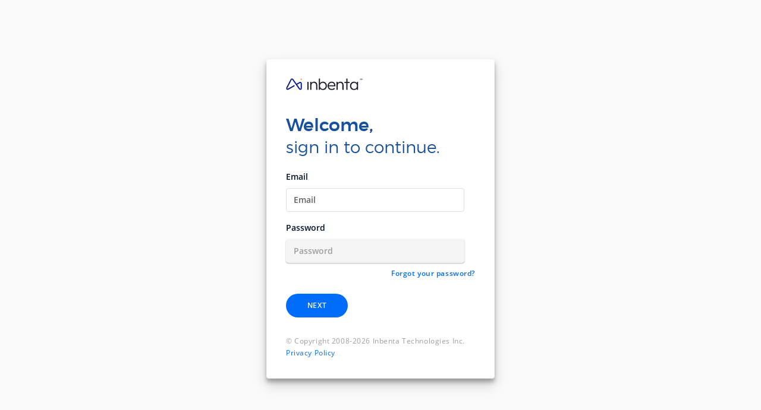

--- FILE ---
content_type: text/html; charset=UTF-8
request_url: https://accounts.inbenta.com/v1/sign-in?client_id=docs&redirect_uri=https%3A%2F%2Fhelp.inbenta.com%2Flogin%2F&nonce=Bh0Wm7yzHI0%3A&state=Bh0Wm7yzD1k%3A
body_size: 4815
content:
<!DOCTYPE html>
<html lang="en">
    <head>
                    <meta charset="UTF-8">
            <title>Inbenta Accounts</title>
            <link rel="stylesheet" type="text/css" href="https://cdn.inbenta.io/applications/accounts/3.6.0/44143a3544ebad5fa7f7.main.css">
            <link rel="icon" type="image/x-icon" href="https://cdn.inbenta.io/static/images/inbenta-new-favicon.ico">
            <meta name="viewport" content="width=device-width, initial-scale=1.0, maximum-scale=1.0, user-scalable=0" />
                <script type="text/javascript">
            // Fix for Firefox autofocus CSS bug
            // See: http://stackoverflow.com/questions/18943276/html-5-autofocus-messes-up-css-loading/18945951#18945951
        </script>
        <style>
            .wait {
                cursor: wait !important;
            }

            .wait input, .wait button, .wait select {
                cursor: wait !important;
            }
        </style>
    </head>
    <body>
            <div class="inbenta inbenta--no-sidebar inbenta--no-header">
            <div class="wrapper">
                <div class="board">
                    <div class="inbenta-login tile">
                        <div class="tile__body">
                            <a href="https://www.inbenta.com" target="_blank" class="inbenta-logo-rebranding">
    <img src="https://cdn.inbenta.io/static/images/inbenta-new-logo-blue.svg" alt="Inbenta Logo">
</a>
                            <div class="inbenta-login__title">
    <h1>Welcome,</h1>
    <h2>sign in to continue.</h2>
</div>
<div class="inbenta-login__content">
    <form class="inbenta-login__form" action="" method="POST" autocomplete="off">

    
    

    <div class="input-group ">
        <label>
                            Email
                    </label>
        <input
            class="input"
            placeholder="Email"
            name="email"
            type="text"
                            autofocus
                    >
    </div>
    <div class="input-group input-group--password ">
        <label>
                            Password
                    </label>
        <input
            class="input"
            placeholder="Password"
            name="password"
            type="password"
                    >
    </div>
     <a class="field__link small" href="/v1/reset-password">Forgot your password?</a>

    
    <div class="inbenta-login__form__field inbenta-login__form__field--submit">
        <button class="button" type="submit">
            Next
        </button>
    </div>

    <input type="hidden" name="csrf_name" value="csrf69707e84d6ae8">
    <input type="hidden" name="csrf_value" value="0uLZKtpsnh1ZO09nGtFH+LZyaExWQVPQmE1ZeFW/ucXig+BL7AmvLzoIfQYvtSaegxFfKTQkNeOqKGgaN4iOoA==">
            <input type="hidden" name="client_id" value="docs">
                <input type="hidden" name="redirect_uri" value="https://help.inbenta.com/login/">
                <input type="hidden" name="state" value="Bh0Wm7yzD1k:">
                <input type="hidden" name="nonce" value="Bh0Wm7yzHI0:">
            </form>
</div>
                            <div class="inbenta-footer">
                                <small>© Copyright 2008-2026 Inbenta Technologies Inc.</small>
                                <a class="small" target="_blank" href="https://www.inbenta.com/en/about-us/privacy-policy">
                                    Privacy Policy
                                </a>
                            </div>
                        </div>
                    </div>
                </div>
            </div>
        </div>
        </body>
    <script type="text/javascript">
        (function(){
            var form = document.querySelector("form");
            if (form && (form.addEventListener || form.attachEvent)) {
                var listener = function(e){
                    document.body.className = 'wait';
                    disableSubmit(form);
                };

                if(form.addEventListener) {
                    form.addEventListener("submit", listener, false);
                } 
                else {
                    form.attachEvent("submit", listener);
                }
            }


            function disableSubmit(form) {
                try {
                    var btn = form.querySelector('button[type="submit"]');
                    if (btn) btn.setAttribute('disabled', 'disabled');

                    var inputs  = form.getElementsByTagName('input');
                    var options = form.getElementsByTagName('option');
                    var maxLoop = Math.max(inputs.length, options.length);

                    for(var i = 0; i < maxLoop; ++i) {
                        if(inputs[i]) inputs[i].readOnly = true;
                        if(options[i] && !options[i].selected) options[i].disabled = true;
                    }
                } catch(e) {}
            }
        })();
        
    </script>
</html>


--- FILE ---
content_type: text/css
request_url: https://cdn.inbenta.io/applications/accounts/3.6.0/44143a3544ebad5fa7f7.main.css
body_size: 19841
content:
@font-face{font-family:'inbentaOpenSans';src:url("https://cdn.inbenta.io/static/fonts/OpenSans-Regular.woff2") format("woff2"),url("https://cdn.inbenta.io/static/fonts/OpenSans-Regular.woff") format("woff");font-weight:400;font-style:normal}@font-face{font-family:'inbentaOpenSans';src:url("https://cdn.inbenta.io/static/fonts/OpenSans-Italic.woff2") format("woff2"),url("https://cdn.inbenta.io/static/fonts/OpenSans-Italic.woff") format("woff");font-weight:400;font-style:italic}@font-face{font-family:'inbentaOpenSans';src:url("https://cdn.inbenta.io/static/fonts/OpenSans-SemiBold.woff2") format("woff2"),url("https://cdn.inbenta.io/static/fonts/OpenSans-SemiBold.woff") format("woff");font-weight:500;font-style:normal}@font-face{font-family:'inbentaOpenSans';src:url("https://cdn.inbenta.io/static/fonts/OpenSans-SemiBoldItalic.woff2") format("woff2"),url("https://cdn.inbenta.io/static/fonts/OpenSans-SemiBoldItalic.woff") format("woff");font-weight:500;font-style:italic}@font-face{font-family:'inbentaOpenSans';src:url("https://cdn.inbenta.io/static/fonts/OpenSans-Bold.woff2") format("woff2"),url("https://cdn.inbenta.io/static/fonts/OpenSans-Bold.woff") format("woff");font-weight:600;font-style:normal}@font-face{font-family:'inbentaOpenSans';src:url("https://cdn.inbenta.io/static/fonts/OpenSans-BoldItalic.woff2") format("woff2"),url("https://cdn.inbenta.io/static/fonts/OpenSans-BoldItalic.woff") format("woff");font-weight:600;font-style:italic}@font-face{font-family:'inbentaMontserrat';src:url("https://cdn.inbenta.io/static/fonts/montserrat-bold-webfont.woff2") format("woff2"),url("https://cdn.inbenta.io/static/fonts/montserrat-bold-webfont.woff") format("woff");font-weight:600;font-style:normal}@font-face{font-family:'inbentaMontserrat';src:url("https://cdn.inbenta.io/static/fonts/montserrat-medium-webfont.woff2") format("woff2"),url("https://cdn.inbenta.io/static/fonts/montserrat-medium-webfont.woff") format("woff");font-weight:500;font-style:normal}@font-face{font-family:'inbentaMontserrat';src:url("https://cdn.inbenta.io/static/fonts/montserrat-light-webfont.woff2") format("woff2"),url("https://cdn.inbenta.io/static/fonts/montserrat-light-webfont.woff") format("woff");font-weight:300;font-style:normal}@font-face{font-family:"inbenta-app-icons";src:url("https://cdn.inbenta.io/static/fonts/inbenta-app-icons.eot");src:url("https://cdn.inbenta.io/static/fonts/inbenta-app-icons.eot?#iefix") format("embedded-opentype"),url("https://cdn.inbenta.io/static/fonts/inbenta-app-icons.woff") format("woff"),url("https://cdn.inbenta.io/static/fonts/inbenta-app-icons.ttf") format("truetype"),url("https://cdn.inbenta.io/static/fonts/inbenta-app-icons.svg#inbenta-app-icons") format("svg");font-weight:normal;font-style:normal}@font-face{font-family:'inbentaFont';src:url("https://cdn.inbenta.io/static/fonts/inbenta.woff2") format("woff2"),url("https://cdn.inbenta.io/static/fonts/inbenta.woff") format("woff");font-weight:normal;font-style:normal}.inbenta h1,.inbenta h3{color:#17519C}.inbenta a:not(.button):not(.button--secondary){color:#006CFA}.inbenta a:not(.button):not(.button--secondary):hover{color:#113F7A}.inbenta .icon-info:before{color:#006CFA}.inbenta .button{background-color:#006CFA}.inbenta .button:hover{background-color:#113F7A}.inbenta .button:active,.inbenta .button:focus{background-color:#113F7A}.inbenta .button:disabled{background-color:#006CFA;opacity:0.48}.inbenta .button-floating{background-color:#006CFA}.inbenta .button-floating:hover,.inbenta .button-floating:active,.inbenta .button-floating:focus{background-color:#113F7A}.inbenta .button-floating-group__list .button-floating:hover,.inbenta .button-floating-group__list .button-floating:active,.inbenta .button-floating-group__list .button-floating:focus{background-color:#113F7A}.inbenta .sidebar__menu__item .item__link:hover h6,.inbenta .sidebar__menu__item .item__link:hover i:before{color:#006CFA}.inbenta .sidebar__menu__item--active .item__link h6,.inbenta .sidebar__menu__item--active .item__link i:before{color:#006CFA !important}.inbenta .sidebar__menu__item--open .item__link h6,.inbenta .sidebar__menu__item--open .item__link i:before{color:#006CFA !important}.inbenta .sidebar__menu__item--open .item__childs .sidebar__menu__item--active span{color:#006CFA !important}.inbenta .sidebar__menu__item--open.sidebar__menu__item--active h6{color:#031429 !important}.inbenta .sidebar__menu__item .item__childs .item__link:hover span{color:#006CFA}.inbenta .breadcrumb__item:first-child,.inbenta .breadcrumb__item a{color:#006CFA;cursor:pointer}.inbenta .breadcrumb__item:first-child:hover,.inbenta .breadcrumb__item a:hover{color:#113F7A}.inbenta .chip i:not(:last-child):before{color:#006CFA}.inbenta .loader__load__inner{stroke:#006CFA}.inbenta .button-floating-group--active>.button-floating{background-color:#113F7A}.inbenta{display:-ms-flexbox;display:-webkit-flex;display:flex;-webkit-flex-direction:column;flex-direction:column;-webkit-flex-grow:2;-ms-flex-grow:2;flex-grow:2;height:100%;background-color:#fafafa}.inbenta .header{display:-ms-flexbox;display:-webkit-flex;display:flex;-webkit-justify-content:space-between;-ms-justify-content:space-between;justify-content:space-between;-webkit-flex-shrink:0;-ms-flex-shrink:0;flex-shrink:0;background-color:#031429;box-shadow:0 2px 3px 0 rgba(0,0,0,0.16),0 3px 12px 0 rgba(0,0,0,0.08);z-index:3;height:56px;padding:0 16px}.inbenta .header__utils{display:-ms-flexbox;display:-webkit-flex;display:flex;-webkit-justify-content:flex-start;-ms-justify-content:flex-start;justify-content:flex-start;-webkit-align-items:center;-ms-align-items:center;align-items:center}.inbenta .header__utils__logo{font-family:"inbentaFont", sans-serif;color:white;font-size:24px;margin:0;text-transform:lowercase}.inbenta .header__utils__logo span{color:#E3253A}.inbenta .header__utils__sidebar-toggler{display:none;margin-right:16px}.inbenta .header__utils__sidebar-toggler .button-icon{padding:0}.inbenta .header__utils__sidebar-toggler .button-icon i:before{color:#9E9E9E}.inbenta .header__utils__sidebar-toggler .button-icon:hover,.inbenta .header__utils__sidebar-toggler .button-icon:focus,.inbenta .header__utils__sidebar-toggler .button-icon:active{background-color:transparent !important}.inbenta .header__utils__sidebar-toggler .button-icon:hover i:before,.inbenta .header__utils__sidebar-toggler .button-icon:focus i:before,.inbenta .header__utils__sidebar-toggler .button-icon:active i:before{color:#616161}.inbenta .header__actions{display:-ms-flexbox;display:-webkit-flex;display:flex;-webkit-justify-content:space-between;-ms-justify-content:space-between;justify-content:space-between;-webkit-align-items:center;-ms-align-items:center;align-items:center}.inbenta .header__actions .button-icon i:before{color:#E0E0E0}.inbenta .header__actions .button-icon:hover{background-color:rgba(255,255,255,0.1)}.inbenta .header__actions .button-icon:hover i:before{color:white}.inbenta .header__actions__action+.header__actions__action{margin-left:8px}@media (max-width: 414px){.inbenta .header{padding-left:8px}.inbenta .header__utils h1{white-space:nowrap}.inbenta .header__utils__sidebar-toggler{display:block;margin-right:8px}.inbenta .header__utils__sidebar-toggler .button-icon{padding-left:0}.inbenta .header__utils__sidebar-toggler.toggle-sidebar--active i:before{content:"k"}}.inbenta .wrapper{display:-ms-flexbox;display:-webkit-flex;display:flex;-webkit-flex-grow:2;-ms-flex-grow:2;flex-grow:2}.inbenta--no-header .board{height:100vh}.inbenta--no-header .sidebar{max-height:100% !important}.inbenta--no-sidebar .board{position:initial !important}.sidebar{display:-ms-flexbox;display:-webkit-flex;display:flex;-webkit-flex-direction:column;flex-direction:column;-webkit-flex-shrink:0;-ms-flex-shrink:0;flex-shrink:0;transition:all 0.3s cubic-bezier(0.25, 0.8, 0.25, 1);overflow:hidden;background-color:#FFF;box-shadow:0 1px 2px 0 rgba(0,0,0,0.2),0 1px 3px 0 rgba(0,0,0,0.1);max-height:calc(100vh - 56px);z-index:2;width:268px}.sidebar h4,.sidebar h5,.sidebar h6{margin:0;transition:all 0.3s cubic-bezier(0.25, 0.8, 0.25, 1)}.sidebar__header{display:-ms-flexbox;display:-webkit-flex;display:flex;-webkit-justify-content:space-between;-ms-justify-content:space-between;justify-content:space-between;-webkit-align-items:center;-ms-align-items:center;align-items:center;-webkit-flex-shrink:0;-ms-flex-shrink:0;flex-shrink:0;border-bottom:1px solid #EEEEEE;padding:8px 16px;min-height:56px}.sidebar__header a{animation:sidebarTitle_fadeInLeft .2s forwards;-webkit-animation:sidebarTitle_fadeInLeft .2s forwards;width:auto}.sidebar__header .button-icon{width:auto;height:auto;padding:0;color:#E0E0E0}.sidebar__header .button-icon:hover{background-color:transparent}.sidebar__header .button-icon:hover i:before{color:#616161}.sidebar__header .button-icon:focus,.sidebar__header .button-icon:active{background-color:transparent !important}.sidebar__section{-webkit-flex-shrink:0;-ms-flex-shrink:0;flex-shrink:0}.sidebar__section__title{display:-ms-flexbox;display:-webkit-flex;display:flex;-webkit-align-items:center;-ms-align-items:center;align-items:center;height:auto;padding:8px 16px;min-height:40px;min-width:250px;animation:sidebarSectionTitle_FadeInHeight linear .3s forwards;-webkit-animation:sidebarSectionTitle_FadeInHeight linear .3s forwards}.sidebar__menu{display:-ms-flexbox;display:-webkit-flex;display:flex;-webkit-flex-direction:column;flex-direction:column;-webkit-flex-grow:2;-ms-flex-grow:2;flex-grow:2;-webkit-flex-shrink:0;-ms-flex-shrink:0;flex-shrink:0;height:calc(100vh - 56px - 64px);overflow:hidden}.sidebar__menu:hover,.sidebar__menu:active{overflow-y:auto}@media (any-pointer: coarse){.sidebar__menu{overflow-y:auto}}.sidebar__menu__item{cursor:pointer}.sidebar__menu__item .item__link{display:-ms-flexbox;display:-webkit-flex;display:flex;-webkit-justify-content:flex-start;-ms-justify-content:flex-start;justify-content:flex-start;-webkit-align-items:center;-ms-align-items:center;align-items:center;transition:all 0.3s ease 0s;padding:8px 0 8px 16px;color:#616161;min-height:48px;width:100%}.sidebar__menu__item .item__link [class^="icon-"]{margin-right:8px;line-height:initial !important}.sidebar__menu__item .item__link [class^="icon-"]:before{transition:all 0.3s cubic-bezier(0.3, 0.01, 0.6, 0.99) 0s;font-size:17px !important;color:#616161}.sidebar__menu__item .item__link h6{-webkit-flex-grow:2;-ms-flex-grow:2;flex-grow:2;opacity:1;width:auto;transition:all 0.3s cubic-bezier(0.3, 0.01, 0.6, 0.99) 0s;color:#616161}.sidebar__menu__item .item__link:hover{background-color:#F5F5F5}.sidebar__menu__item .item__link:hover h6{transition:all 0.3s cubic-bezier(0.3, 0.01, 0.6, 0.99) 0s}.sidebar__menu__item .item__link:hover i:before{transition:all 0.3s cubic-bezier(0.3, 0.01, 0.6, 0.99) 0s}.sidebar__menu__item .item__childs{max-height:0;opacity:0;overflow:hidden;transition:all 0.3s cubic-bezier(0.3, 0.01, 0.6, 0.99) 0.1s}.sidebar__menu__item .item__childs .sidebar__menu__item .item__link{display:-ms-flexbox;display:-webkit-flex;display:flex;-webkit-align-items:center;-ms-align-items:center;align-items:center;padding:0 16px 0 42px;color:#616161;min-height:40px}.sidebar__menu__item .item__childs .sidebar__menu__item .item__link span{line-height:22px;font-size:13.5px;letter-spacing:0.45px;font-weight:500}.sidebar__menu__item--open .item__link{background-color:#F5F5F5}.sidebar__menu__item--open .item__link h6{color:#031429}.sidebar__menu__item--open .item__childs{max-height:100vh;opacity:1;overflow:auto;transition:all 0.3s cubic-bezier(0.3, 0.01, 0.6, 0.99) 0.1s}.sidebar__menu__item--open .item__childs .item__link{background-color:white}.sidebar__menu__item--open .item__childs .item__link:hover{background-color:#F5F5F5;transition:all 0.3s cubic-bezier(0.3, 0.01, 0.6, 0.99) 0s;cursor:pointer}.sidebar__menu__item--active .item__link{background-color:white}.sidebar__menu__item--active .item__link i:before{transition:all 0.3s cubic-bezier(0.3, 0.01, 0.6, 0.99) 0s}@media (max-width: 768px){.sidebar--default .sidebar{width:52px}.sidebar--default .sidebar__header a{animation:sidebarTitle_slideFadeLeftOut .3s forwards;-webkit-animation:sidebarTitle_slideFadeLeftOut .3s forwards;pointer-events:none;width:0}.sidebar--default .sidebar__header .button-icon{border-radius:0}.sidebar--default .sidebar__header .button-icon .icon--close:before{transition:all cubic-bezier(0.25, 0.75, 0.5, 1.4) 0s;content:"#"}.sidebar--default .sidebar__section+.sidebar__section{border-top:1px solid #EEEEEE;margin-top:8px;padding-top:8px}.sidebar--default .sidebar__section__title{animation:sidebarSectionTitle_FadeOutHeight linear .2s normal forwards;-webkit-animation:sidebarSectionTitle_FadeOutHeight linear .2s normal forwards}.sidebar--default .sidebar__menu__item span,.sidebar--default .sidebar__menu__item h6{opacity:0;width:0;transition:all 0.3s cubic-bezier(0.3, 0.01, 0.6, 0.99) 0s;white-space:nowrap}.sidebar--default .sidebar__menu .item__childs{max-height:0;opacity:0;overflow:hidden;transition:all 0.3s cubic-bezier(0.3, 0.01, 0.6, 0.99) 0.1s}.sidebar--default .sidebar__backdrop{opacity:0;width:0;transition:all 0.3s cubic-bezier(0.3, 0.01, 0.6, 0.99) 0s}}@media (max-width: 414px){.sidebar--default .sidebar{width:0}}.sidebar--toggled .sidebar{width:52px}.sidebar--toggled .sidebar__header a{animation:sidebarTitle_slideFadeLeftOut .3s forwards;-webkit-animation:sidebarTitle_slideFadeLeftOut .3s forwards;pointer-events:none;width:0}.sidebar--toggled .sidebar__header .button-icon{border-radius:0}.sidebar--toggled .sidebar__header .button-icon .icon--close:before{transition:all cubic-bezier(0.25, 0.75, 0.5, 1.4) 0s;content:"#"}.sidebar--toggled .sidebar__section+.sidebar__section{border-top:1px solid #EEEEEE;margin-top:8px;padding-top:8px}.sidebar--toggled .sidebar__section__title{animation:sidebarSectionTitle_FadeOutHeight linear .2s normal forwards;-webkit-animation:sidebarSectionTitle_FadeOutHeight linear .2s normal forwards}.sidebar--toggled .sidebar__menu__item span,.sidebar--toggled .sidebar__menu__item h6{opacity:0;width:0;transition:all 0.3s cubic-bezier(0.3, 0.01, 0.6, 0.99) 0s;white-space:nowrap}.sidebar--toggled .sidebar__menu .item__childs{max-height:0;opacity:0;overflow:hidden;transition:all 0.3s cubic-bezier(0.3, 0.01, 0.6, 0.99) 0.1s}@media (max-width: 768px){.sidebar--toggled .sidebar{display:-ms-flexbox;display:-webkit-flex;display:flex;-webkit-flex-direction:column;flex-direction:column;-webkit-flex-shrink:0;-ms-flex-shrink:0;flex-shrink:0;transition:all 0.3s cubic-bezier(0.25, 0.8, 0.25, 1);overflow:hidden;background-color:#FFF;box-shadow:0 1px 2px 0 rgba(0,0,0,0.2),0 1px 3px 0 rgba(0,0,0,0.1);max-height:calc(100vh - 56px);z-index:2;width:268px;position:fixed !important;top:56px !important;right:!important;bottom:0 !important;left:!important}.sidebar--toggled .sidebar h4,.sidebar--toggled .sidebar h5,.sidebar--toggled .sidebar h6{margin:0;transition:all 0.3s cubic-bezier(0.25, 0.8, 0.25, 1)}.sidebar--toggled .sidebar__header{display:-ms-flexbox;display:-webkit-flex;display:flex;-webkit-justify-content:space-between;-ms-justify-content:space-between;justify-content:space-between;-webkit-align-items:center;-ms-align-items:center;align-items:center;-webkit-flex-shrink:0;-ms-flex-shrink:0;flex-shrink:0;border-bottom:1px solid #EEEEEE;padding:8px 16px;min-height:56px}.sidebar--toggled .sidebar__header a{animation:sidebarTitle_fadeInLeft .2s forwards;-webkit-animation:sidebarTitle_fadeInLeft .2s forwards;width:auto}.sidebar--toggled .sidebar__header .button-icon{width:auto;height:auto;padding:0;color:#E0E0E0}.sidebar--toggled .sidebar__header .button-icon:hover{background-color:transparent}.sidebar--toggled .sidebar__header .button-icon:hover i:before{color:#616161}.sidebar--toggled .sidebar__header .button-icon:focus,.sidebar--toggled .sidebar__header .button-icon:active{background-color:transparent !important}.sidebar--toggled .sidebar__section{-webkit-flex-shrink:0;-ms-flex-shrink:0;flex-shrink:0}.sidebar--toggled .sidebar__section__title{display:-ms-flexbox;display:-webkit-flex;display:flex;-webkit-align-items:center;-ms-align-items:center;align-items:center;height:auto;padding:8px 16px;min-height:40px;min-width:250px;animation:sidebarSectionTitle_FadeInHeight linear .3s forwards;-webkit-animation:sidebarSectionTitle_FadeInHeight linear .3s forwards}.sidebar--toggled .sidebar__menu{display:-ms-flexbox;display:-webkit-flex;display:flex;-webkit-flex-direction:column;flex-direction:column;-webkit-flex-grow:2;-ms-flex-grow:2;flex-grow:2;-webkit-flex-shrink:0;-ms-flex-shrink:0;flex-shrink:0;height:calc(100vh - 56px - 64px);overflow:hidden}.sidebar--toggled .sidebar__menu:hover,.sidebar--toggled .sidebar__menu:active{overflow-y:auto}}@media (max-width: 768px) and (any-pointer: coarse){.sidebar--toggled .sidebar__menu{overflow-y:auto}}@media (max-width: 768px){.sidebar--toggled .sidebar__menu__item{cursor:pointer}.sidebar--toggled .sidebar__menu__item .item__link{display:-ms-flexbox;display:-webkit-flex;display:flex;-webkit-justify-content:flex-start;-ms-justify-content:flex-start;justify-content:flex-start;-webkit-align-items:center;-ms-align-items:center;align-items:center;transition:all 0.3s ease 0s;padding:8px 0 8px 16px;color:#616161;min-height:48px;width:100%}.sidebar--toggled .sidebar__menu__item .item__link [class^="icon-"]{margin-right:8px;line-height:initial !important}.sidebar--toggled .sidebar__menu__item .item__link [class^="icon-"]:before{transition:all 0.3s cubic-bezier(0.3, 0.01, 0.6, 0.99) 0s;font-size:17px !important;color:#616161}.sidebar--toggled .sidebar__menu__item .item__link h6{-webkit-flex-grow:2;-ms-flex-grow:2;flex-grow:2;opacity:1;width:auto;transition:all 0.3s cubic-bezier(0.3, 0.01, 0.6, 0.99) 0s;color:#616161}.sidebar--toggled .sidebar__menu__item .item__link:hover{background-color:#F5F5F5}.sidebar--toggled .sidebar__menu__item .item__link:hover h6{transition:all 0.3s cubic-bezier(0.3, 0.01, 0.6, 0.99) 0s}.sidebar--toggled .sidebar__menu__item .item__link:hover i:before{transition:all 0.3s cubic-bezier(0.3, 0.01, 0.6, 0.99) 0s}.sidebar--toggled .sidebar__menu__item .item__childs{max-height:0;opacity:0;overflow:hidden;transition:all 0.3s cubic-bezier(0.3, 0.01, 0.6, 0.99) 0.1s}.sidebar--toggled .sidebar__menu__item .item__childs .sidebar__menu__item .item__link{display:-ms-flexbox;display:-webkit-flex;display:flex;-webkit-align-items:center;-ms-align-items:center;align-items:center;padding:0 16px 0 42px;color:#616161;min-height:40px}.sidebar--toggled .sidebar__menu__item .item__childs .sidebar__menu__item .item__link span{line-height:22px;font-size:13.5px;letter-spacing:0.45px;font-weight:500}.sidebar--toggled .sidebar__menu__item--open .item__link{background-color:#F5F5F5}.sidebar--toggled .sidebar__menu__item--open .item__link h6{color:#031429}.sidebar--toggled .sidebar__menu__item--open .item__childs{max-height:100vh;opacity:1;overflow:auto;transition:all 0.3s cubic-bezier(0.3, 0.01, 0.6, 0.99) 0.1s}.sidebar--toggled .sidebar__menu__item--open .item__childs .item__link{background-color:white}.sidebar--toggled .sidebar__menu__item--open .item__childs .item__link:hover{background-color:#F5F5F5;transition:all 0.3s cubic-bezier(0.3, 0.01, 0.6, 0.99) 0s;cursor:pointer}.sidebar--toggled .sidebar__menu__item--active .item__link{background-color:white}.sidebar--toggled .sidebar__menu__item--active .item__link i:before{transition:all 0.3s cubic-bezier(0.3, 0.01, 0.6, 0.99) 0s}.sidebar--toggled .sidebar__header .button-icon{border-radius:0}.sidebar--toggled .sidebar__header .button-icon .icon--close:before{transition:all cubic-bezier(0.25, 0.75, 0.5, 1.4) 0s;content:'k'}.sidebar--toggled .sidebar__section__title{animation:slideFadeLeftIn  linear .3s  normal forwards;-webkit-animation:slideFadeLeftIn  linear .3s  normal forwards}.sidebar--toggled .sidebar__menu__item--open span{opacity:1;width:auto;transition:all 0.3s cubic-bezier(0.3, 0.01, 0.6, 0.99) 0s}.sidebar--toggled .sidebar__backdrop{opacity:1;width:auto;transition:all 0.3s cubic-bezier(0.3, 0.01, 0.6, 0.99) 0s}}@media (max-width: 414px){.sidebar--toggled .sidebar__header .button-icon{display:none}}.sidebar__backdrop{position:fixed !important;top:0 !important;right:0 !important;bottom:0 !important;left:0 !important;opacity:0;width:0;background-color:rgba(21,31,29,0.8);z-index:1}@keyframes sidebarTitle_slideFadeLeftOut{0%{opacity:.75;white-space:nowrap;min-width:200px}90%{min-width:200px}100%{opacity:0;height:0;overflow:hidden;transform:translateX(-500%);white-space:nowrap;width:0}}@keyframes sidebarTitle_fadeInLeft{0%{opacity:0;-webkit-transform:translate3d(-100%, 0, 0);transform:translate3d(-100%, 0, 0)}30%{min-width:150px}100%{opacity:1;-webkit-transform:translate3d(0, 0, 0);transform:translate3d(0, 0, 0)}}@keyframes sidebarSectionTitle_FadeOutHeight{0%{height:auto}100%{height:0;min-height:0;padding:0 16px;opacity:0}}@keyframes sidebarSectionTitle_FadeInHeight{0%{display:-ms-flexbox;display:-webkit-flex;display:flex;-webkit-align-items:center;-ms-align-items:center;align-items:center;height:auto;padding:8px 16px;min-height:40px;min-width:250px;opacity:0}100%{opacity:1}}html,body{height:100%;font-size:15px}body{margin:0;font-family:"inbentaOpenSans", "Open Sans", sans-serif;color:#031429;overflow:hidden}body.sidebar--active{overflow:hidden}body.sidebar--active .wrapper{position:fixed !important;top:!important;right:0 !important;bottom:0 !important;left:0 !important}*{box-sizing:border-box;-webkit-text-size-adjust:none;-webkit-font-smoothing:antialiased;-moz-osx-font-smoothing:grayscale}p,ul,ol,table,table td,code,pre,small,i,b,strong{font-size:15px;line-height:24px;letter-spacing:0.4px;margin:0 0 16px 0}.medium,.checkbox-group label,.radio-button-group label,.item__header__content .content__text p{line-height:22px;font-size:13.5px;letter-spacing:0.45px}small,.small,.item__header__content .content__text__details .details__item p,.item__header__content .content__text__details .details__item span{display:-ms-flexbox;display:-webkit-flex;display:flex;line-height:20px;font-size:12.15px;letter-spacing:0.57px;font-weight:500}.grey{color:#9E9E9E}i.small{font-weight:500;font-style:italic}i.medium{font-weight:500;font-style:italic}strong{font-weight:500}b{font-weight:600}b.small{font-weight:600}a:not(.button){text-decoration:none}a:not(.button):hover{text-decoration:none}a:not(.button):hover,a:not(.button):focus,a:not(.button):active{outline:none}code{background-color:rgba(45,200,139,0.15);color:#179E7C;line-height:1.5rem;padding:4px;white-space:nowrap;font-size:15px}hr{display:-ms-flexbox;display:-webkit-flex;display:flex;margin:20px 0;border:none}h1,h2,h3,h4,h5,h6{font-family:"inbentaMontserrat", "Montserrat", sans-serif;margin:0 0 8px 0;color:#17519C}h1{font-size:30px;line-height:30px;font-weight:500}h2{font-size:28.005px;line-height:26px;font-weight:300}h3{font-size:22.005px;line-height:26px;font-weight:500}h4{font-size:19.995px;line-height:26px;font-weight:300}h5{font-size:15px;line-height:20px;font-weight:400;letter-spacing:0.3px;text-transform:uppercase}h6{font-size:12px;line-height:18px;font-weight:400;letter-spacing:0.4px}table{font-size:14px;margin:0 0 16px 0;line-height:24px;border-collapse:collapse;color:#031429;width:100%;max-width:100%;border:none}table td{padding:16px;min-width:140px;border:none;font-size:13px;word-wrap:break-word;padding:8px}table thead{font-family:"inbentaMontserrat", "Montserrat", sans-serif;letter-spacing:1.2px;border:none;background-color:white;font-size:12px;color:#616161;text-transform:uppercase;border-bottom:1px solid #EEEEEE}table tbody{background-color:white}table p,table ul{font-size:13px;color:#031429;letter-spacing:0}ul,ol{font-size:15px;margin:16px 0;padding-left:32px}ul li,ol li{padding:0 0 8px 8px}.scroll{width:100%;overflow-y:auto}@media (max-width: 768px){.inbenta .hidden--tablet{display:none}}@media (max-width: 414px){h1{font-size:27px;line-height:44px;font-weight:500}h2{font-size:25.2045px;line-height:41px;font-weight:300}h3{font-size:19.8045px;line-height:32px;font-weight:500}h4{font-size:17.9955px;line-height:29px;font-weight:300}h5{font-size:13.5px;line-height:22px;font-weight:400;letter-spacing:0.3px;text-transform:uppercase}h6{font-size:10.8px;line-height:17px;font-weight:400;letter-spacing:0.4px;text-transform:uppercase}h5{letter-spacing:0.4px}h6{font-size:12px;line-height:19px;letter-spacing:0.5px}.inbenta .hidden--tablet{display:block}.inbenta .hidden--mobile{display:none}}.board{display:-ms-flexbox;display:-webkit-flex;display:flex;-webkit-flex-direction:column;flex-direction:column;-webkit-flex-grow:2;-ms-flex-grow:2;flex-grow:2;padding:24px;height:calc(100vh - 56px);overflow-y:auto}.board-spacer{display:-ms-flexbox;display:-webkit-flex;display:flex;-webkit-flex-direction:column;flex-direction:column;-webkit-flex-grow:2;-ms-flex-grow:2;flex-grow:2;-webkit-align-self:center;-ms-align-self:center;align-self:center;max-width:1124px;width:100%}.board-spacer:after{content:'';padding-bottom:85px}.board__header{display:-ms-flexbox;display:-webkit-flex;display:flex;-webkit-justify-content:space-between;-ms-justify-content:space-between;justify-content:space-between;-webkit-align-items:center;-ms-align-items:center;align-items:center;-webkit-flex-shrink:0;-ms-flex-shrink:0;flex-shrink:0;margin-bottom:16px}.board__header h2,.board__header h3,.board__header h4{margin:0}.board__header__links{display:-ms-flexbox;display:-webkit-flex;display:flex;-webkit-justify-content:space-between;-ms-justify-content:space-between;justify-content:space-between;-webkit-align-items:center;-ms-align-items:center;align-items:center}.board__header__links a,.board__header__links a,.board__header__links button+button{margin-left:8px}.board__section{margin-bottom:16px}.board__section:last-child{margin:0}.board__section--error,.board__section--no-items{display:-ms-flexbox;display:-webkit-flex;display:flex;-webkit-justify-content:center;-ms-justify-content:center;justify-content:center;-webkit-flex-grow:2;-ms-flex-grow:2;flex-grow:2}.board__section--error .tile,.board__section--no-items .tile{-webkit-align-self:center;-ms-align-self:center;align-self:center;width:314px;max-width:100%}.board__section--error .tile__body,.board__section--no-items .tile__body{display:-ms-flexbox;display:-webkit-flex;display:flex;-webkit-flex-direction:column;flex-direction:column;-webkit-justify-content:center;-ms-justify-content:center;justify-content:center;-webkit-align-items:center;-ms-align-items:center;align-items:center;padding:32px}.board__section--error .tile__body .button-floating,.board__section--error .tile__body .icon-info,.board__section--no-items .tile__body .button-floating,.board__section--no-items .tile__body .icon-info{margin-bottom:16px !important}.board__section--error .tile__body h4,.board__section--no-items .tile__body h4{margin:0;text-align:center}.board__section--error .tile__body p,.board__section--no-items .tile__body p{color:#9E9E9E;margin-bottom:32px;text-align:center}.board__flex{display:-ms-flexbox;display:-webkit-flex;display:flex;-webkit-flex-flow:row wrap;-ms-flex-flow:row wrap;flex-flow:row wrap;-webkit-align-items:center;-ms-align-items:center;align-items:center;-webkit-flex-shrink:0;-ms-flex-shrink:0;flex-shrink:0}.board__flex>[class$="-group"],.board__flex>[class$="-wrapper"],.board__flex>[class*="-group--"],.board__flex>[class*="-wrapper--"]{-webkit-flex-grow:2;-ms-flex-grow:2;flex-grow:2;margin:0 8px 8px 0}.board__flex .hyperdropdown-wrapper .dropdown-group,.board__flex .hyperdropdown-wrapper .dropdown-group .chip-wrapper{width:100%;min-width:1px;max-width:100%}.board__flex .slider-group,.board__flex .switch-group{-webkit-flex-grow:0;-ms-flex-grow:0;flex-grow:0}.board__flex .slider-group.slider-group--active,.board__flex .slider-group.switch-group--active,.board__flex .switch-group.slider-group--active,.board__flex .switch-group.switch-group--active{-webkit-flex-grow:0;-ms-flex-grow:0;flex-grow:0}.board__flex .dropdown-group--button{-webkit-flex-grow:0;-ms-flex-grow:0;flex-grow:0;margin:0}.board__flex .dropdown-group--button.dropdown-group--active{-webkit-flex-grow:0;-ms-flex-grow:0;flex-grow:0;margin:0}.board__flex [class^="button"]+[class^="button"]{margin-left:16px}.board__flex--flex-start{align-items:flex-start}@media (max-width: 624px){.board__flex>[class$="-group"],.board__flex>[class$="-wrapper"],.board__flex>[class*="-group--"],.board__flex>[class*="-wrapper--"]{margin:0 0 8px 0}}.board__grid{display:grid;grid-template-columns:repeat(auto-fit, minmax(300px, 1fr));grid-column-gap:16px;grid-row-gap:16px;align-items:center}.board__grid>[class$="-group"],.board__grid>[class$="-wrapper"],.board__grid>[class*="-group--"],.board__grid>[class*="-wrapper--"]{-webkit-flex-grow:2;-ms-flex-grow:2;flex-grow:2;width:100%;margin:0}.board__grid+.board__grid{margin-top:24px}.board__grid .tile{margin:0}.board__grid--s{grid-template-columns:repeat(auto-fit, minmax(214px, 1fr))}.board__grid .hyperdropdown-wrapper .dropdown-group,.board__grid .hyperdropdown-wrapper .dropdown-group .chip-wrapper{min-width:1px;width:100%;max-width:100%}.board__grid .checkbox-group,.board__grid .radio-button-group{margin:0 4px 16px;-webkit-flex-grow:0;-ms-flex-grow:0;flex-grow:0}.board__grid .checkbox--big,.board__grid .radio-button--big{-webkit-flex-grow:0;-ms-flex-grow:0;flex-grow:0;margin:0 8px 0 0}.board__grid--flex-start{align-items:flex-start}@media (max-width: 548px){.board__grid{grid-template-columns:100%}}@media (max-width: 768px){.board{position:fixed !important;top:56px !important;right:0 !important;bottom:0 !important;left:52px !important}.board-spacer{max-width:100%}.board__section--error .tile,.board__section--no-items .tile{-webkit-align-self:flex-start;-ms-align-self:flex-start;align-self:flex-start}}@media (max-width: 414px){.board{position:fixed !important;top:56px !important;right:0 !important;bottom:0 !important;left:0 !important}}[class^="icon-"]{font-family:"inbenta-app-icons";font-style:normal;font-weight:normal;font-variant:normal;text-transform:none;line-height:1;margin-bottom:0;speak:none;-webkit-font-smoothing:antialiased;-moz-osx-font-smoothing:grayscale}[class^="icon-"]:before{color:#9E9E9E;font-size:24px}.icon--appbar:before{content:"\2109"}.icon--board:before{content:"\2103"}.icon--page-edit:before{content:"\2133"}.icon--page-error:before{content:"\211E"}.icon--page-main:before{content:"\2111"}.icon--page-no-item:before{content:"\210C"}.icon--sidebar:before{content:"\2139"}.icon--snackbar:before{content:"\2126"}.icon--tiles:before{content:"\B5"}.icon--vector:before{content:"\210A"}.icon--cloud-down:before{content:"\2128"}.icon--cloud-up:before{content:"\2125"}.icon--cloud:before{content:"\2114"}.icon--rocket:before{content:"\BA"}.icon--tablet:before{content:"\AA"}.icon--unlock:before{content:"\2116"}.icon--css:before{content:"\2120"}.icon--facebook:before{content:"\2122"}.icon--linkedin:before{content:"\2117"}.icon--pinterest:before{content:"\A9"}.icon--play:before{content:"\AE"}.icon--twitter:before{content:"~"}.icon--versions:before{content:"}"}.icon--same:before{content:"|"}.icon--arrow-filled-up:before{content:"{"}.icon--disket:before{content:"_"}.icon--bell:before{content:"^"}.icon--refresh:before{content:"]"}.icon--chevron-drop:before{content:"`"}.icon--image:before{content:"\\"}.icon--chevron-left:before{content:"f"}.icon--chevron-right:before{content:"g"}.icon--arrow-filled-left:before{content:"!"}.icon--arrow-filled-right:before{content:"9"}.icon--arrow-thin-left:before{content:"8"}.icon--arrow-thin-right:before{content:"7"}.icon--attach:before{content:"@"}.icon--avatar:before{content:")"}.icon--bot:before{content:"Z"}.icon--bulb:before{content:"V"}.icon--buttons:before{content:"a"}.icon--calendar:before{content:"c"}.icon--chat:before{content:"X"}.icon--check:before{content:"d"}.icon--chevron-double-left:before{content:"*"}.icon--chevron-double-right:before{content:"+"}.icon--chevron-down:before{content:"e"}.icon--chevron-up:before{content:"h"}.icon--chip:before{content:"i"}.icon--clock:before{content:"j"}.icon--close:before{content:"k"}.icon--closed:before{content:">"}.icon--code:before{content:","}.icon--colors:before{content:"l"}.icon--minimize:before{content:"m"}.icon--copy:before{content:"-"}.icon--arrow-turn-left:before{content:"n"}.icon--arrow-turn-right:before{content:"N"}.icon--dashboard:before{content:"W"}.icon--desktop:before{content:"."}.icon--doublecheck:before{content:"/"}.icon--download:before{content:"K"}.icon--dropdown:before{content:"J"}.icon--duplicate:before{content:"G"}.icon--edit:before{content:"F"}.icon--email:before{content:":"}.icon--error:before{content:"5"}.icon--maximize:before{content:"C"}.icon--export:before{content:"B"}.icon--external:before{content:"w"}.icon--eye:before{content:";"}.icon--eye-close:before{content:"\1f634"}.icon--folder:before{content:"v"}.icon--filter:before{content:"s"}.icon--flag:before{content:"3"}.icon--inputs:before{content:"r"}.icon--headphones:before{content:"["}.icon--home:before{content:"1"}.icon--import:before{content:"o"}.icon--info:before{content:"<"}.icon--layout:before{content:"M"}.icon--learn:before{content:"%"}.icon--list:before{content:"L"}.icon--lock:before{content:"0"}.icon--magnifier:before{content:"I"}.icon--menu-bars:before{content:"#"}.icon--menu-circles:before{content:"$"}.icon--minus:before{content:"H"}.icon--move:before{content:"E"}.icon--new:before{content:"?"}.icon--thumb-up:before{content:"&"}.icon--thumb-down:before{content:"'"}.icon--page:before{content:"D"}.icon--paperplane:before{content:"("}.icon--plus:before{content:"A"}.icon--ban:before{content:"x"}.icon--radio:before{content:"z"}.icon--compass:before{content:"Y"}.icon--thunderbolt:before{content:"u"}.icon--sad:before{content:"t"}.icon--settings:before{content:"q"}.icon--happy:before{content:"p"}.icon--sort:before{content:"O"}.icon--switch:before{content:"P"}.icon--squares:before{content:"\""}.icon--sun:before{content:"Q"}.icon--tag:before{content:"="}.icon--ticket:before{content:"2"}.icon--tooltip:before{content:"R"}.icon--tracking:before{content:"4"}.icon--trash:before{content:"S"}.icon--inbox:before{content:"T"}.icon--power:before{content:"U"}.icon--typography:before{content:"b"}.icon--upload:before{content:"y"}.icon--users:before{content:"6"}.icon--yes:before{content:"&"}.icon--app-chatbot:before{content:"\2106"}.icon--app-km:before{content:"\2105"}.icon--app-search:before{content:"\2101"}.icon--app-ticketing:before{content:"\2100"}.icon--modal:before{content:"\2600"}.icon--test:before{content:"\2660"}.icon--star:before{content:"\2022"}.icon--star-filled:before{content:"\30FB"}.icon--adjust:before{content:"\2219"}.icon--question:before{content:"\2663"}.icon--question-filled:before{content:"\2665"}.icon--puzzle:before{content:"\2666"}.icon--stairs:before{content:"\2603"}.icon--microphone:before{content:"\2614"}.icon--plug:before{content:"\2602"}.icon--gitlab:before{content:"\2605"}.icon--inbenta{font-family:'inbentaFont' !important}.icon--inbenta:before{content:"b";font-size:22px !important;color:#E3253A !important}.icon--small:before{font-size:18px}.icon--big:before{font-size:30px}.icon-info{display:-ms-flexbox;display:-webkit-flex;display:flex;-webkit-justify-content:center;-ms-justify-content:center;justify-content:center;-webkit-align-items:center;-ms-align-items:center;align-items:center;-webkit-flex-shrink:0;-ms-flex-shrink:0;flex-shrink:0;width:56px;height:56px;border-radius:100px;background-color:#F5F5F5}.icon-info:before{font-size:24px}.icon-info--small{width:36px;height:36px}.icon-info--small:before{font-size:18px}.icon-info--big{width:64px;height:64px}.icon-info--big:before{font-size:30px}.icon-info--color--light{background-color:white}.icon-info.icon-info--gray:before{color:#9E9E9E}.icon-info.icon-info--success:before{color:#11E58F}.icon-info.icon-info--warning:before{color:#FB8C00}.icon-info.icon-info--error:before{color:#E6261F}.tile{-webkit-align-self:stretch;-ms-align-self:stretch;align-self:stretch;background-color:white;border:1px solid #F5F5F5;border-radius:4px;box-shadow:0 1px 2px 0 rgba(0,0,0,0.2),0 1px 3px 0 rgba(0,0,0,0.1);margin:0 0 24px 0;max-width:100%}.tile__header{padding:16px}.tile__body{transition:all 0.5s cubic-bezier(0.25, 0.75, 0.5, 1.4) 0s;padding:16px}.tile__body p:last-child{margin-bottom:0}.tile:not(.tile--closed)__body{transition:all 0.5s cubic-bezier(0.25, 0.75, 0.5, 1.4) 0s;max-height:100vh;opacity:1}.tile--closed .tile__body{transition:all 0.5s cubic-bezier(0.25, 0.75, 0.5, 1.4) 0s;height:0;max-height:0;overflow:hidden;padding:0 16px;opacity:0}.tile--color--light{background-color:#F5F5F5;border-color:#F5F5F5}.tile--color--medium{background-color:#E0E0E0;border-color:#E0E0E0}.tile--shadow--m{box-shadow:0 2px 3px 0 rgba(0,0,0,0.16),0 3px 12px 0 rgba(0,0,0,0.08)}.tile--shadow--l{box-shadow:0 6px 6px 0 rgba(0,0,0,0.26),0 10px 20px 0 rgba(0,0,0,0.19)}.tile--shadowless{box-shadow:none !important}.tile .tile:last-child{margin-bottom:0}.tile .tile .tile{box-shadow:none}.button{transition:all 0.2s cubic-bezier(0.25, 0.75, 0.5, 1.4) 0s;line-height:20px;font-size:12.15px;letter-spacing:0.57px;font-weight:500;display:-ms-flexbox;display:-webkit-flex;display:flex;-webkit-justify-content:center;-ms-justify-content:center;justify-content:center;-webkit-align-items:center;-ms-align-items:center;align-items:center;-webkit-flex-shrink:0;-ms-flex-shrink:0;flex-shrink:0;font-family:"inbentaOpenSans", "Open Sans", sans-serif;cursor:pointer;border-radius:100px;padding:8px 16px;border:none;color:white;text-transform:uppercase;height:40px;min-width:104px;width:-moz-fit-content;width:fit-content;text-decoration:none}.button:hover,.button:focus{transition:all 0.2s cubic-bezier(0.25, 0.75, 0.5, 1.4) 0s;box-shadow:0 1px 2px 0 rgba(0,0,0,0.2),0 1px 3px 0 rgba(0,0,0,0.1);outline:none !important;color:white}.button:active,.button:focus{-webkit-tap-highlight-color:transparent}.button:active{box-shadow:none}.button::-moz-focus-inner{border:none !important}.button:disabled{pointer-events:none;box-shadow:none;background-color:#006CFA;color:white}.button-group{display:-ms-flexbox;display:-webkit-flex;display:flex;-webkit-flex-direction:column;flex-direction:column}.button-group label{line-height:22px;font-size:13.5px;color:#031429;font-weight:500;padding-bottom:8px}.button-wrapper{display:-ms-flexbox;display:-webkit-flex;display:flex;-webkit-align-items:flex-end;-ms-align-items:flex-end;align-items:flex-end}.button-wrapper .button-icon{margin:0 0 0 8px}.button--big{line-height:24px;height:48px;font-size:15px;letter-spacing:0.4px;min-width:128px}.button--secondary{transition:all 0.2s cubic-bezier(0.25, 0.75, 0.5, 1.4) 0s;line-height:20px;font-size:12.15px;letter-spacing:0.57px;font-weight:500;display:-ms-flexbox;display:-webkit-flex;display:flex;-webkit-justify-content:center;-ms-justify-content:center;justify-content:center;-webkit-align-items:center;-ms-align-items:center;align-items:center;-webkit-flex-shrink:0;-ms-flex-shrink:0;flex-shrink:0;font-family:"inbentaOpenSans", "Open Sans", sans-serif;cursor:pointer;border-radius:100px;padding:8px 16px;text-transform:uppercase;height:40px;min-width:104px;width:-moz-fit-content;width:fit-content;background-color:white;color:#006CFA;border:1px solid #006CFA}.button--secondary:hover{transition:all 0.4s cubic-bezier(0.25, 0.75, 0.5, 1.4) 0s;box-shadow:0 2px 3px 0 rgba(0,0,0,0.16),0 3px 12px 0 rgba(0,0,0,0.08);color:#1663C5;border-color:#1663C5;background-color:white}.button--secondary:focus{transition:all 0.4s cubic-bezier(0.25, 0.75, 0.5, 1.4) 0s;box-shadow:0 2px 3px 0 rgba(0,0,0,0.16),0 3px 12px 0 rgba(0,0,0,0.08);color:#1663C5;border-color:#1663C5;background-color:white}.button--secondary:active{transition:all 0.15s ease-in 0s;outline:none;color:white;background-color:#113F7A;border-color:#113F7A;box-shadow:0 1px 2px 0 rgba(0,0,0,0.2),0 1px 3px 0 rgba(0,0,0,0.1)}.button--secondary:disabled{pointer-events:none}.button--secondary--big{line-height:24px;height:48px;font-size:15px;letter-spacing:0.4px;min-width:128px}.button-icon{transition:all 0.4s cubic-bezier(0.25, 0.75, 0.5, 1.4) 0s;display:-ms-flexbox;display:-webkit-flex;display:flex;-webkit-justify-content:center;-ms-justify-content:center;justify-content:center;-webkit-align-items:center;-ms-align-items:center;align-items:center;-webkit-flex-shrink:0;-ms-flex-shrink:0;flex-shrink:0;background-color:rgba(162,162,162,0);border-radius:100px;cursor:pointer;height:36px;width:36px;border:none}.button-icon i:before{color:#9E9E9E;font-size:18px}.button-icon::-moz-focus-inner{border:none !important}.button-icon:hover{transition:all 0.4s cubic-bezier(0.25, 0.75, 0.5, 1.4) 0s;background-color:rgba(163,163,163,0.24)}.button-icon:focus{transition:all 0.4s cubic-bezier(0.25, 0.75, 0.5, 1.4) 0s;background-color:rgba(122,122,122,0.4);outline:none}.button-icon:focus i:before{color:#616161}.button-icon:active{transition:all 0.4s cubic-bezier(0.25, 0.75, 0.5, 1.4) 0s;background-color:transparent;outline:none}.button-icon:active i:before{color:#616161}.button-icon:disabled{pointer-events:none;background-color:transparent}.button-icon:disabled i:before{color:#E0E0E0}.button-icon--big{width:48px;height:48px}.button-icon--big i:before{font-size:24px}.button-floating{transition:all 0.4s cubic-bezier(0.25, 0.75, 0.5, 1.4) 0s;display:-ms-flexbox;display:-webkit-flex;display:flex;-webkit-justify-content:center;-ms-justify-content:center;justify-content:center;-webkit-align-items:center;-ms-align-items:center;align-items:center;-webkit-flex-shrink:0;-ms-flex-shrink:0;flex-shrink:0;background-color:rgba(162,162,162,0);border-radius:100px;cursor:pointer;border:none;box-shadow:0 6px 6px 0 rgba(0,0,0,0.26),0 10px 20px 0 rgba(0,0,0,0.19);width:56px;height:56px}.button-floating i:before{color:white;font-size:24px}.button-floating:focus{transition:all 0.2s cubic-bezier(0.25, 0.75, 0.5, 1.4) 0s;box-shadow:0 1px 2px 0 rgba(0,0,0,0.2),0 1px 3px 0 rgba(0,0,0,0.1);outline:none !important;color:white}.button-floating:active,.button-floating:focus{outline:none;-webkit-tap-highlight-color:transparent}.button-floating:active{box-shadow:none}.button-floating::-moz-focus-inner{border:none !important}.button-floating:disabled{pointer-events:none;box-shadow:none;background-color:#E0E0E0}.button-floating:disabled i:before{color:#9E9E9E}.button-floating--fixed{position:fixed !important;top:!important;right:24px !important;bottom:24px !important;left:!important}.button-floating--small{width:48px;height:48px}.button-floating--small i:before{font-size:24px}.button-floating-group{position:fixed !important;top:!important;right:24px !important;bottom:24px !important;left:!important;display:-ms-flexbox;display:-webkit-flex;display:flex;-webkit-flex-direction:column;flex-direction:column;-webkit-align-items:center;-ms-align-items:center;align-items:center}.button-floating-group .button-floating{position:relative !important;top:!important;right:!important;bottom:!important;left:!important;z-index:1}.button-floating-group .button-floating--small{margin:8px 0}.button-floating-group .button-floating:focus{outline:none}.button-floating-group__list{display:-ms-flexbox;display:-webkit-flex;display:flex;-webkit-flex-direction:column;flex-direction:column;-webkit-align-items:center;-ms-align-items:center;align-items:center;position:relative !important;top:!important;right:!important;bottom:!important;left:!important;z-index:0;height:0;pointer-events:none}.button-floating-group__list .button-floating{transition:opacity 0.15s cubic-bezier(0.3, 0.01, 0.6, 0.99) 0s,transform 0.3s cubic-bezier(0.3, 0.01, 0.6, 0.99) 0s;opacity:0;transform:translateY(300%) scale(0.65)}.button-floating-group__list .button-floating+.button-floating{transition-delay:0.065s}.button-floating-group__list .button-floating+.button-floating+.button-floating{transition-delay:0.095s}.button-floating-group__list .button-floating:last-child{margin-bottom:16px}.button-floating-group__list .button-floating:hover{transition:all 0.3s cubic-bezier(0.3, 0.01, 0.6, 0.99) 0s !important;background-color:#113F7A}.button-floating-group--active .button-floating:not(.button-floating--small) i:before{content:'k'}.button-floating-group--active .button-floating-group__list{height:auto;pointer-events:auto}.button-floating-group--active .button-floating-group__list .button-floating{transition:opacity 0.3s cubic-bezier(0.3, 0.01, 0.6, 0.99) 0.15s,transform 0.2s cubic-bezier(0.3, 0.01, 0.6, 0.99) 0s;transform:translateY(0) scale(1);opacity:1}.button-floating-group--active .button-floating-group__list .button-floating+.button-floating{transition-delay:0.065s}.button-floating-group--active .button-floating-group__list .button-floating+.button-floating+.button-floating{transition-delay:0.095s}.dropdown{position:relative !important;top:!important;right:!important;bottom:!important;left:!important}.dropdown-group{display:-ms-flexbox;display:-webkit-flex;display:flex;-webkit-flex-direction:column;flex-direction:column;position:relative;margin-bottom:16px;width:300px}.dropdown-group label{line-height:22px;font-size:13.5px;color:#031429;font-weight:500;padding-bottom:8px}.dropdown-group .input{display:-ms-flexbox;display:-webkit-flex;display:flex;-webkit-justify-content:space-between;-ms-justify-content:space-between;justify-content:space-between;-webkit-align-items:center;-ms-align-items:center;align-items:center;cursor:pointer;min-width:auto}.dropdown-group .input .icon--chevron-down:before{font-size:18px}.dropdown-group__trigger span{white-space:nowrap;overflow:hidden;text-overflow:ellipsis;max-width:85%}.dropdown-group__menu{position:absolute !important;top:100% !important;right:0 !important;bottom:!important;left:0 !important;transition:all 0.4s cubic-bezier(0.25, 0.75, 0.5, 1.4) 0s;pointer-events:none;max-height:400px;overflow:hidden;background-color:white;box-shadow:0 6px 6px 0 rgba(0,0,0,0.26),0 10px 20px 0 rgba(0,0,0,0.19);border-radius:4px;border:1px solid #F5F5F5;opacity:0;margin-top:8px;z-index:9999;min-width:184px}.dropdown-group__menu__item{display:-ms-flexbox;display:-webkit-flex;display:flex;-webkit-align-items:center;-ms-align-items:center;align-items:center;line-height:22px;font-size:13.5px;letter-spacing:0.45px;transition:all .3s ease 0s;padding:8px 16px;cursor:pointer;min-height:40px;color:#031429 !important}.dropdown-group__menu__item--active,.dropdown-group__menu__item:hover{background-color:#F5F5F5}.dropdown-group__menu__item:hover{transition:all .3s ease 0s}.dropdown-group__menu__item+.dropdown-group__menu__item{border-top:1px solid #F5F5F5}.dropdown-group__menu__item--multiple{display:-ms-flexbox;display:-webkit-flex;display:flex;-webkit-flex-direction:column;flex-direction:column;-webkit-align-items:flex-start;-ms-align-items:flex-start;align-items:flex-start;border-top:1px solid #EEEEEE}.dropdown-group__menu__item--multiple label{font-weight:400 !important}.dropdown-group__menu__item .checkbox-group{margin:0}.dropdown-group__menu__item--search .input-wrapper{margin:0}.dropdown-group__menu__item--search:hover{background-color:transparent}.dropdown-group__menu--search{overflow:hidden;max-width:initial;height:0}.dropdown-group__menu--search .input-wrapper{margin:0}.dropdown-group--button{display:-ms-flexbox;display:-webkit-flex;display:flex;-webkit-flex-direction:row;flex-direction:row;width:auto}.dropdown-group--button .dropdown-group__menu{position:!important;top:0 !important;right:100% !important;bottom:!important;left:auto !important;margin-right:8px !important;margin-top:0 !important}.dropdown-group--button .dropdown-group__menu .input:hover{background:#FFF}.dropdown-group--button.dropdown-group--active .dropdown-group__trigger.button-icon{transition:all 0.4s cubic-bezier(0.25, 0.75, 0.5, 1.4) 0s;outline:none;background-color:rgba(162,162,162,0.4)}.dropdown-group--button.dropdown-group--active .dropdown-group__trigger.button-icon i:before{color:#616161}.dropdown-group--active .dropdown-group__menu{transition:all 0.4s cubic-bezier(0.25, 0.75, 0.5, 1.4) 0s;overflow-y:auto;opacity:1;pointer-events:auto;min-width:184px}.dropdown-group--active .dropdown-group__menu--search{overflow:initial;max-height:initial !important;max-width:initial;height:auto}.dropdown-group--active .dropdown-group__menu--search .dropdown-group__menu__search{padding:12px;border-bottom:1px solid #F5F5F5}.dropdown-group--active .dropdown-group__menu--search .dropdown-group__menu__list{transition:all 0.4s cubic-bezier(0.25, 0.75, 0.5, 1.4) 0s;max-height:400px;overflow:auto}.dropdown-group--active .dropdown-group__trigger{transition:all 0.2s cubic-bezier(0.25, 0.75, 0.5, 1.4) 0s;background-color:white;box-shadow:none;border-color:#E0E0E0;color:#031429}.dropdown-group--active .dropdown-group__trigger::-webkit-input-placeholder{color:#031429;opacity:1}.dropdown-group--active .dropdown-group__trigger::-moz-placeholder{color:#031429;opacity:1}.dropdown-group--active .dropdown-group__trigger:-ms-input-placeholder{color:#031429;opacity:1}.dropdown-group--active .dropdown-group__trigger:-moz-placeholder{color:#031429;opacity:1}.dropdown-group--active .dropdown-group__trigger .icon--chevron-down:before{content:"h"}.dropdown-group--status--success{position:relative !important;top:!important;right:!important;bottom:!important;left:!important}.dropdown-group--status--success .input{background-color:white;border-color:#11E58F;box-shadow:none}.dropdown-group--status--success .input i:before{color:#11E58F}.dropdown-group--status--warning{position:relative !important;top:!important;right:!important;bottom:!important;left:!important}.dropdown-group--status--warning .input{background-color:white;border-color:#FB8C00;box-shadow:none}.dropdown-group--status--warning .input i:before{color:#FB8C00}.dropdown-group--status--error{position:relative !important;top:!important;right:!important;bottom:!important;left:!important}.dropdown-group--status--error .input{background-color:white;border-color:#E6261F;box-shadow:none}.dropdown-group--status--error .input i:before{color:#E6261F}.dropdown-group--status--error.dropdown-group--active label{color:#031429}.dropdown-group--status--disabled label{opacity:.48}.dropdown-group--status--disabled .input,.dropdown-group--status--disabled .input:focus{cursor:not-allowed;box-shadow:none;opacity:.48;background-color:#F5F5F5;border-color:#F5F5F5}.dropdown-group--status--disabled .input::-webkit-input-placeholder,.dropdown-group--status--disabled .input:focus::-webkit-input-placeholder{color:#031429;opacity:1}.dropdown-group--status--disabled .input::-moz-placeholder,.dropdown-group--status--disabled .input:focus::-moz-placeholder{color:#031429;opacity:1}.dropdown-group--status--disabled .input:-ms-input-placeholder,.dropdown-group--status--disabled .input:focus:-ms-input-placeholder{color:#031429;opacity:1}.dropdown-group--status--disabled .input:-moz-placeholder,.dropdown-group--status--disabled .input:focus:-moz-placeholder{color:#031429;opacity:1}.dropdown-group--status--disabled *{pointer-events:none}.dropdown-group--big label{font-size:15px}.dropdown-group--big .input{font-size:15px;height:48px;font-weight:400}.dropdown-group--big .input .icon--chevron-down:before{font-size:24px}.dropdown-group--white .input{background-color:white}.dropdown-group--multiselection .dropdown-group__trigger__label{display:-ms-flexbox;display:-webkit-flex;display:flex;-webkit-align-items:center;-ms-align-items:center;align-items:center}.dropdown-group--multiselection--all .checkbox{display:-ms-flexbox;display:-webkit-flex;display:flex;-webkit-justify-content:center;-ms-justify-content:center;justify-content:center;-webkit-align-items:center;-ms-align-items:center;align-items:center;transition:all 300ms cubic-bezier(0.25, 0.75, 0.5, 1.4) 0s;background:#1972E6;border-color:#1972E6}.dropdown-group--multiselection--all .checkbox:before{font-family:"inbenta-app-icons";font-style:normal;font-weight:normal;font-variant:normal;text-transform:none;line-height:1;margin-bottom:0;speak:none;-webkit-font-smoothing:antialiased;-moz-osx-font-smoothing:grayscale;content:"d";color:#FFF;font-size:0;animation:grow_font 300ms normal forwards ease-in-out}.dropdown-group--multiselection--all .checkbox:after{display:-ms-flexbox;display:-webkit-flex;display:flex;-webkit-justify-content:center;-ms-justify-content:center;justify-content:center;-webkit-align-items:center;-ms-align-items:center;align-items:center;content:'';border-radius:50%;cursor:pointer;position:absolute;transform-origin:center center;background:rgba(25,114,230,0.3);animation:grow_shadow 300ms normal forwards ease-in-out}.dropdown-group--multiselection--some .dropdown-group__trigger__label .checkbox{display:-ms-flexbox;display:-webkit-flex;display:flex;-webkit-justify-content:center;-ms-justify-content:center;justify-content:center;-webkit-align-items:center;-ms-align-items:center;align-items:center;transition:all 300ms cubic-bezier(0.25, 0.75, 0.5, 1.4) 0s;background:#BDBDBD;border-color:#BDBDBD}.dropdown-group--multiselection--some .dropdown-group__trigger__label .checkbox:before{font-family:"inbenta-app-icons";font-style:normal;font-weight:normal;font-variant:normal;text-transform:none;line-height:1;margin-bottom:0;speak:none;-webkit-font-smoothing:antialiased;-moz-osx-font-smoothing:grayscale;content:"d";color:#FFF;font-size:0;animation:grow_font 300ms normal forwards ease-in-out}.dropdown-group--multiselection-2--some .dropdown-group__trigger span{white-space:nowrap;overflow:hidden;text-overflow:ellipsis}.dropdown-wrapper{display:-ms-flexbox;display:-webkit-flex;display:flex;-webkit-align-items:flex-end;-ms-align-items:flex-end;align-items:flex-end;margin:0 4px 16px}.dropdown-wrapper .dropdown-group{margin:0}.dropdown-wrapper .button-icon{margin:0 0 4px 8px}.dropdown-wrapper--hyperdropdown .dropdown-group{display:inline-flex;min-width:300px;width:auto}.dropdown-wrapper--hyperdropdown .dropdown-group__menu{top:70px !important}.dropdown-wrapper--hyperdropdown .dropdown-group .chip-wrapper{margin-top:8px;max-width:426px}.dropdown-wrapper--hyperdropdown .dropdown-group .chip-wrapper:empty{display:none}.hyperdropdown-wrapper{margin-bottom:16px}.hyperdropdown-wrapper .dropdown-group{display:inline-flex;min-width:300px;width:auto;margin:0 !important}.hyperdropdown-wrapper .dropdown-group__menu{top:70px !important}.hyperdropdown-wrapper .dropdown-group .chip-wrapper{margin:8px 0 0;max-width:426px}.hyperdropdown-wrapper .dropdown-group .chip-wrapper:empty{display:none}@media (max-width: 466px){.dropdown-group:not(.dropdown-group--button){width:100%;min-width:1px}.dropdown-wrapper--hyperdropdown{display:-ms-flexbox;display:-webkit-flex;display:flex;max-width:100%;margin:0 0 16px}.hyperdropdown-wrapper{display:-ms-flexbox;display:-webkit-flex;display:flex;max-width:100%;margin:0 0 16px}}.input{transition:all 0.2s cubic-bezier(0.25, 0.75, 0.5, 1.4) 0s;font-family:"inbentaOpenSans", "Open Sans", sans-serif;height:40px;min-width:250px;background-color:#F5F5F5;color:#031429;border-radius:4px;box-shadow:0 1px 2px 0 rgba(0,0,0,0.2),0 1px 3px 0 rgba(0,0,0,0.1);border:1px solid #F5F5F5;font-size:13.5px;padding:8px 12px;font-weight:400}.input::-webkit-input-placeholder{color:#9E9E9E;opacity:1}.input::-moz-placeholder{color:#9E9E9E;opacity:1}.input:-ms-input-placeholder{color:#9E9E9E;opacity:1}.input:-moz-placeholder{color:#9E9E9E;opacity:1}.input:focus,.input:active{outline:none}.input:hover:not([disabled]){transition:all 0.2s cubic-bezier(0.25, 0.75, 0.5, 1.4) 0s}.input:focus{transition:all 0.2s cubic-bezier(0.25, 0.75, 0.5, 1.4) 0s;background-color:white;box-shadow:none;border-color:#E0E0E0;color:#031429}.input:focus::-webkit-input-placeholder{color:#616161;opacity:1}.input:focus::-moz-placeholder{color:#616161;opacity:1}.input:focus:-ms-input-placeholder{color:#616161;opacity:1}.input:focus:-moz-placeholder{color:#616161;opacity:1}.input:disabled{opacity:.6;box-shadow:none}.input[type="number"]{inline-size:100%}.input-group{display:-ms-flexbox;display:-webkit-flex;display:flex;-webkit-flex-direction:column;flex-direction:column;margin:0 0 16px}.input-group label{line-height:22px;font-size:13.5px;color:#031429;font-weight:500;padding-bottom:8px}.input-group--status--success{position:relative !important;top:!important;right:!important;bottom:!important;left:!important}.input-group--status--success:after{position:absolute !important;top:!important;right:12px !important;bottom:12px !important;left:!important;font-family:"inbenta-app-icons" !important;font-style:normal !important;font-weight:normal !important;font-variant:normal !important;text-transform:none !important;speak:none;-webkit-font-smoothing:antialiased;-moz-osx-font-smoothing:grayscale;font-size:15px;content:"d";color:#11E58F}.input-group--status--success .input{background-color:white;border-color:#11E58F;box-shadow:none;padding-right:42px}.input-group--status--warning{position:relative !important;top:!important;right:!important;bottom:!important;left:!important}.input-group--status--warning:after{position:absolute !important;top:!important;right:12px !important;bottom:12px !important;left:!important;font-family:"inbenta-app-icons" !important;font-style:normal !important;font-weight:normal !important;font-variant:normal !important;text-transform:none !important;speak:none;-webkit-font-smoothing:antialiased;-moz-osx-font-smoothing:grayscale;font-size:15px;content:"5";color:#FB8C00}.input-group--status--warning .input{background-color:white;border-color:#FB8C00;box-shadow:none;padding-right:42px}.input-group--status--error{position:relative !important;top:!important;right:!important;bottom:!important;left:!important}.input-group--status--error:after{position:absolute !important;top:!important;right:12px !important;bottom:12px !important;left:!important;font-family:"inbenta-app-icons" !important;font-style:normal !important;font-weight:normal !important;font-variant:normal !important;text-transform:none !important;speak:none;-webkit-font-smoothing:antialiased;-moz-osx-font-smoothing:grayscale;font-size:15px;content:"5";color:#E6261F}.input-group--status--error .input{background-color:white;border-color:#E6261F;box-shadow:none;padding-right:42px}.input-group--status--disabled label{opacity:0.48}.input-group--status--disabled .input,.input-group--status--disabled .input:focus{cursor:not-allowed;box-shadow:none;opacity:0.48;background-color:#F5F5F5;border-color:#F5F5F5}.input-group--status--disabled .input::-webkit-input-placeholder,.input-group--status--disabled .input:focus::-webkit-input-placeholder{color:#031429;opacity:1}.input-group--status--disabled .input::-moz-placeholder,.input-group--status--disabled .input:focus::-moz-placeholder{color:#031429;opacity:1}.input-group--status--disabled .input:-ms-input-placeholder,.input-group--status--disabled .input:focus:-ms-input-placeholder{color:#031429;opacity:1}.input-group--status--disabled .input:-moz-placeholder,.input-group--status--disabled .input:focus:-moz-placeholder{color:#031429;opacity:1}.input-group--big label{font-size:15px}.input-group--big .input{font-size:15px;height:48px;font-weight:400}.input-group--white .input{background-color:white}.input-wrapper{display:-ms-flexbox;display:-webkit-flex;display:flex;-webkit-align-items:flex-end;-ms-align-items:flex-end;align-items:flex-end;margin:0 0 16px}.input-wrapper .input-group{-webkit-flex-grow:2;-ms-flex-grow:2;flex-grow:2;margin:0}.input-wrapper .button-icon{margin:0 0 0 8px}.input-wrapper--button .input-group .input-group{display:-ms-flexbox;display:-webkit-flex;display:flex;-webkit-flex-direction:row;flex-direction:row;-webkit-align-items:center;-ms-align-items:center;align-items:center;transition:all 0.2s cubic-bezier(0.25, 0.75, 0.5, 1.4) 0s;box-shadow:0 1px 2px 0 rgba(0,0,0,0.2),0 1px 3px 0 rgba(0,0,0,0.1);border-radius:4px}.input-wrapper--button .input-group .input-group .input{-webkit-flex-grow:2;-ms-flex-grow:2;flex-grow:2;border-radius:4px 0 0 4px;box-shadow:none}.input-wrapper--button .input-group .input-group .input:focus{border-right:none}.input-wrapper--button .input-group .input-group>.button-icon{border:none;height:40px;padding:0;border-radius:0 4px 4px 0;width:40px;min-width:1px;margin:0;box-shadow:none;background-color:#F5F5F5;transition:all 0.3s cubic-bezier(0.3, 0.01, 0.6, 0.99) 0s}.input-wrapper--button .input-group .input-group>.button-icon:hover{background-color:rgba(162,162,162,0.24);transition:all 0.3s cubic-bezier(0.3, 0.01, 0.6, 0.99) 0s}.input-wrapper--button .input-group .input-group>.button{display:-ms-flexbox;display:-webkit-flex;display:flex;-webkit-justify-content:center;-ms-justify-content:center;justify-content:center;-webkit-align-items:center;-ms-align-items:center;align-items:center;border-radius:0 4px 4px 0;width:40px;height:40px;padding:8px 16px;min-width:1px}.input-wrapper--button .input-group .input-group>.button i:before{color:#FFF;font-size:18px;font-style:normal}.input-wrapper--button .input-group .input-group:hover,.input-wrapper--button .input-group .input-group:focus{transition:all 0.2s cubic-bezier(0.25, 0.75, 0.5, 1.4) 0s;box-shadow:none}.input-wrapper--button .input-group--big .input-group>.button-icon,.input-wrapper--button .input-group--big .input-group>.button{width:48px;height:48px}.input-wrapper--button .input-group--big .input-group>.button-icon i:before,.input-wrapper--button .input-group--big .input-group>.button i:before{font-size:24px}.input-wrapper--button .input-group--status--success:after{content:""}.input-wrapper--button .input-group--status--success .input-group{box-shadow:none}.input-wrapper--button .input-group--status--success .input-group .input{border-right:0}.input-wrapper--button .input-group--status--success .input-group>.button-icon,.input-wrapper--button .input-group--status--success .input-group>.button{border:1px solid #11E58F;border-left:0;transition:none}.input-wrapper--button .input-group--status--success .input-group>.button-icon{background:transparent}.input-wrapper--button .input-group--status--success .input-group>.button-icon i:before{color:#11E58F}.input-wrapper--button .input-group--status--success .input-group>.button-icon:hover,.input-wrapper--button .input-group--status--success .input-group>.button-icon:focus{background:#11E58F}.input-wrapper--button .input-group--status--success .input-group>.button-icon:hover i:before,.input-wrapper--button .input-group--status--success .input-group>.button-icon:focus i:before{color:white}.input-wrapper--button .input-group--status--success .input-group>.button{background:#11E58F}.input-wrapper--button .input-group--status--success .input-group>.button:hover{box-shadow:none}.input-wrapper--button .input-group--status--warning:after{content:""}.input-wrapper--button .input-group--status--warning .input-group{box-shadow:none}.input-wrapper--button .input-group--status--warning .input-group .input{border-right:0}.input-wrapper--button .input-group--status--warning .input-group>.button-icon,.input-wrapper--button .input-group--status--warning .input-group>.button{border:1px solid #FB8C00;border-left:0;transition:none}.input-wrapper--button .input-group--status--warning .input-group>.button-icon{background:transparent}.input-wrapper--button .input-group--status--warning .input-group>.button-icon i:before{color:#FB8C00}.input-wrapper--button .input-group--status--warning .input-group>.button-icon:hover,.input-wrapper--button .input-group--status--warning .input-group>.button-icon:focus{background:#FB8C00}.input-wrapper--button .input-group--status--warning .input-group>.button-icon:hover i:before,.input-wrapper--button .input-group--status--warning .input-group>.button-icon:focus i:before{color:white}.input-wrapper--button .input-group--status--warning .input-group>.button{background:#FB8C00}.input-wrapper--button .input-group--status--warning .input-group>.button:hover{box-shadow:none}.input-wrapper--button .input-group--status--error:after{content:""}.input-wrapper--button .input-group--status--error .input-group{box-shadow:none}.input-wrapper--button .input-group--status--error .input-group .input{border-right:0}.input-wrapper--button .input-group--status--error .input-group>.button-icon,.input-wrapper--button .input-group--status--error .input-group>.button{border:1px solid #E6261F;border-left:0;transition:none}.input-wrapper--button .input-group--status--error .input-group>.button-icon{background:transparent}.input-wrapper--button .input-group--status--error .input-group>.button-icon i:before{color:#E6261F}.input-wrapper--button .input-group--status--error .input-group>.button-icon:hover,.input-wrapper--button .input-group--status--error .input-group>.button-icon:focus{background:#E6261F}.input-wrapper--button .input-group--status--error .input-group>.button-icon:hover i:before,.input-wrapper--button .input-group--status--error .input-group>.button-icon:focus i:before{color:white}.input-wrapper--button .input-group--status--error .input-group>.button{background:#E6261F}.input-wrapper--button .input-group--status--error .input-group>.button:hover{box-shadow:none}.input-wrapper--icon .input-group{display:-ms-flexbox;display:-webkit-flex;display:flex;-webkit-flex-direction:row;flex-direction:row;-webkit-align-items:center;-ms-align-items:center;align-items:center;-webkit-flex-grow:2;-ms-flex-grow:2;flex-grow:2;width:100%;position:relative}.input-wrapper--icon .input-group .input{-webkit-flex-grow:2;-ms-flex-grow:2;flex-grow:2;padding-right:32px;width:100%}.input-wrapper--icon .input-group i{position:absolute;right:8px}.input-wrapper--icon .input-group i:before{font-size:18px}textarea.input{transition:all 0.2s cubic-bezier(0.25, 0.75, 0.5, 1.4) 0s;height:40px;min-width:250px;background-color:#F5F5F5;color:#616161;border-radius:4px;box-shadow:0 1px 2px 0 rgba(0,0,0,0.2),0 1px 3px 0 rgba(0,0,0,0.1);border:1px solid #F5F5F5;font-weight:500;resize:none;min-height:100px;font-size:13.5px;font-family:"inbentaOpenSans", "Open Sans", sans-serif;padding:8px 12px}textarea.input::-webkit-input-placeholder{color:#616161;opacity:1}textarea.input::-moz-placeholder{color:#616161;opacity:1}textarea.input:-ms-input-placeholder{color:#616161;opacity:1}textarea.input:-moz-placeholder{color:#616161;opacity:1}@media (max-width: 380px){.input,textarea.input{min-width:1px;width:100%}}.checkbox,.checkbox-group--big .checkbox{-webkit-flex-shrink:0;-ms-flex-shrink:0;flex-shrink:0;position:relative;border:2px solid #9E9E9E;background-color:#FFF;margin:0 8px 0 0;-webkit-appearance:none;-moz-appearance:none;appearance:none;border-radius:4px;cursor:pointer}.checkbox:before,.checkbox-group--big .checkbox:before{font-family:"inbenta-app-icons";font-style:normal;font-weight:normal;font-variant:normal;text-transform:none;line-height:1;margin-bottom:0;speak:none;-webkit-font-smoothing:antialiased;-moz-osx-font-smoothing:grayscale;content:"d";color:#FFF;font-size:0}.checkbox:checked{display:-ms-flexbox;display:-webkit-flex;display:flex;-webkit-justify-content:center;-ms-justify-content:center;justify-content:center;-webkit-align-items:center;-ms-align-items:center;align-items:center;background:#1972E6;border-color:#1972E6;transition:all 300ms cubic-bezier(0.25, 0.75, 0.5, 1.4) 0s}.checkbox:checked:after{display:-ms-flexbox;display:-webkit-flex;display:flex;-webkit-justify-content:center;-ms-justify-content:center;justify-content:center;-webkit-align-items:center;-ms-align-items:center;align-items:center;content:'';border-radius:50%;cursor:pointer;position:absolute;transform-origin:center center;background:rgba(25,114,230,0.3);animation:grow_shadow 300ms normal forwards ease-in-out}.checkbox:hover{border-color:#1972E6;transition:all 250ms cubic-bezier(0.25, 0.75, 0.5, 1.4) 0s}.checkbox:focus{border-color:#1972E6;outline:none}.checkbox{width:16px;height:16px}.checkbox:checked:before{animation:grow_font 300ms normal forwards ease-in-out}.checkbox-wrapper label{display:block;line-height:22px;font-size:13.5px;color:#031429;font-weight:500;padding-bottom:16px}.checkbox-wrapper--status--disabled label{opacity:0.48}.checkbox-wrapper--status--disabled .checkbox,.checkbox-wrapper--status--disabled .checkbox:focus{cursor:not-allowed;box-shadow:none;opacity:0.7;background-color:#F5F5F5;border-color:#F5F5F5}.checkbox-wrapper--status--disabled .checkbox::-webkit-input-placeholder,.checkbox-wrapper--status--disabled .checkbox:focus::-webkit-input-placeholder{color:#031429;opacity:1}.checkbox-wrapper--status--disabled .checkbox::-moz-placeholder,.checkbox-wrapper--status--disabled .checkbox:focus::-moz-placeholder{color:#031429;opacity:1}.checkbox-wrapper--status--disabled .checkbox:-ms-input-placeholder,.checkbox-wrapper--status--disabled .checkbox:focus:-ms-input-placeholder{color:#031429;opacity:1}.checkbox-wrapper--status--disabled .checkbox:-moz-placeholder,.checkbox-wrapper--status--disabled .checkbox:focus:-moz-placeholder{color:#031429;opacity:1}.checkbox-wrapper--status--disabled *{pointer-events:none}.checkbox-group{display:-ms-flexbox;display:-webkit-flex;display:flex;-webkit-flex-direction:row;flex-direction:row;-webkit-align-items:center;-ms-align-items:center;align-items:center;margin:0 0 16px}.checkbox-group label{font-weight:400;padding:0}.checkbox-group label:hover{cursor:pointer}.checkbox-group--big .checkbox{width:24px;height:24px}.checkbox-group--big .checkbox:checked:before{animation:grow_font_big 300ms normal forwards ease-in-out}.checkbox-group--status--disabled label{opacity:0.48}.checkbox-group--status--disabled .checkbox,.checkbox-group--status--disabled .checkbox:focus{cursor:not-allowed;box-shadow:none;opacity:0.7;background-color:#F5F5F5;border-color:#F5F5F5}.checkbox-group--status--disabled .checkbox::-webkit-input-placeholder,.checkbox-group--status--disabled .checkbox:focus::-webkit-input-placeholder{color:#031429;opacity:1}.checkbox-group--status--disabled .checkbox::-moz-placeholder,.checkbox-group--status--disabled .checkbox:focus::-moz-placeholder{color:#031429;opacity:1}.checkbox-group--status--disabled .checkbox:-ms-input-placeholder,.checkbox-group--status--disabled .checkbox:focus:-ms-input-placeholder{color:#031429;opacity:1}.checkbox-group--status--disabled .checkbox:-moz-placeholder,.checkbox-group--status--disabled .checkbox:focus:-moz-placeholder{color:#031429;opacity:1}.checkbox-group--status--disabled *{pointer-events:none}.checkbox:checked{display:-ms-flexbox;display:-webkit-flex;display:flex;-webkit-justify-content:center;-ms-justify-content:center;justify-content:center;-webkit-align-items:center;-ms-align-items:center;align-items:center;transition:all 300ms cubic-bezier(0.25, 0.75, 0.5, 1.4) 0s;background:#1972E6;border-color:#1972E6}.checkbox:checked:after{display:-ms-flexbox;display:-webkit-flex;display:flex;-webkit-justify-content:center;-ms-justify-content:center;justify-content:center;-webkit-align-items:center;-ms-align-items:center;align-items:center;content:'';border-radius:50%;cursor:pointer;position:absolute;transform-origin:center center;background:rgba(25,114,230,0.3);animation:grow_shadow 300ms normal forwards ease-in-out}.checkbox:checked:before{animation:grow_font 300ms normal forwards ease-in-out}.checkbox:focus{border-color:#1972E6;outline:none}@keyframes grow_shadow{from{height:40px;width:40px}to{height:0px;width:0px}}@keyframes grow_font{from{font-size:0}to{font-size:14px}}@keyframes grow_font_big{from{font-size:0}to{font-size:18px}}.radio-button,.radio-button-group--big .radio-button{-webkit-flex-shrink:0;-ms-flex-shrink:0;flex-shrink:0;position:relative;border:2px solid #9E9E9E;background-color:#FFF;margin:0 8px 0 0;-webkit-appearance:none;-moz-appearance:none;appearance:none;border-radius:30px;cursor:pointer}.radio-button:checked{display:-ms-flexbox;display:-webkit-flex;display:flex;-webkit-justify-content:center;-ms-justify-content:center;justify-content:center;-webkit-align-items:center;-ms-align-items:center;align-items:center;border-color:#1972E6}.radio-button:checked:before{content:'';background:#1972E6;border-radius:30px}.radio-button:checked:after{display:-ms-flexbox;display:-webkit-flex;display:flex;-webkit-justify-content:center;-ms-justify-content:center;justify-content:center;-webkit-align-items:center;-ms-align-items:center;align-items:center;content:'';border-radius:50%;cursor:pointer;position:absolute;transform-origin:center center;background:rgba(25,114,230,0.3);animation:grow_shadow 300ms normal forwards ease-in-out}.radio-button:hover{border-color:#1972E6}.radio-button:focus{border-color:#1972E6;outline:none}.radio-button{width:16px;height:16px}.radio-button:checked:before{width:8px;height:8px}.radio-button-wrapper label{display:block;line-height:22px;font-size:13.5px;color:#031429;font-weight:500;padding-bottom:16px}.radio-button-wrapper--status--disabled label{opacity:0.48}.radio-button-wrapper--status--disabled .radio-button,.radio-button-wrapper--status--disabled .radio-button:focus{cursor:not-allowed;box-shadow:none;opacity:0.7;background-color:#F5F5F5;border-color:#F5F5F5}.radio-button-wrapper--status--disabled .radio-button::-webkit-input-placeholder,.radio-button-wrapper--status--disabled .radio-button:focus::-webkit-input-placeholder{color:#031429;opacity:1}.radio-button-wrapper--status--disabled .radio-button::-moz-placeholder,.radio-button-wrapper--status--disabled .radio-button:focus::-moz-placeholder{color:#031429;opacity:1}.radio-button-wrapper--status--disabled .radio-button:-ms-input-placeholder,.radio-button-wrapper--status--disabled .radio-button:focus:-ms-input-placeholder{color:#031429;opacity:1}.radio-button-wrapper--status--disabled .radio-button:-moz-placeholder,.radio-button-wrapper--status--disabled .radio-button:focus:-moz-placeholder{color:#031429;opacity:1}.radio-button-wrapper--status--disabled *{pointer-events:none}.radio-button-group{display:-ms-flexbox;display:-webkit-flex;display:flex;-webkit-flex-direction:row;flex-direction:row;-webkit-align-items:center;-ms-align-items:center;align-items:center;margin:0 0 16px}.radio-button-group label{font-weight:400;padding:0}.radio-button-group label:hover{cursor:pointer}.radio-button-group--status--disabled label{opacity:0.48}.radio-button-group--status--disabled .radio-button,.radio-button-group--status--disabled .radio-button:focus{cursor:not-allowed;box-shadow:none;opacity:0.7;background-color:#F5F5F5;border-color:#F5F5F5}.radio-button-group--status--disabled .radio-button::-webkit-input-placeholder,.radio-button-group--status--disabled .radio-button:focus::-webkit-input-placeholder{color:#031429;opacity:1}.radio-button-group--status--disabled .radio-button::-moz-placeholder,.radio-button-group--status--disabled .radio-button:focus::-moz-placeholder{color:#031429;opacity:1}.radio-button-group--status--disabled .radio-button:-ms-input-placeholder,.radio-button-group--status--disabled .radio-button:focus:-ms-input-placeholder{color:#031429;opacity:1}.radio-button-group--status--disabled .radio-button:-moz-placeholder,.radio-button-group--status--disabled .radio-button:focus:-moz-placeholder{color:#031429;opacity:1}.radio-button-group--status--disabled *{pointer-events:none}.radio-button-group--big .radio-button{width:24px;height:24px}.radio-button-group--big .radio-button:checked:before{width:14px;height:14px}.chip{display:-ms-flexbox;display:-webkit-flex;display:flex;-webkit-justify-content:space-between;-ms-justify-content:space-between;justify-content:space-between;-webkit-align-items:center;-ms-align-items:center;align-items:center;max-width:100%;min-width:88px;width:-moz-fit-content;width:fit-content;margin:4px;padding:0 0 0 12px;background-color:#FFF;border:1px solid #E0E0E0;border-radius:30px;overflow:hidden;cursor:default}.chip:hover,.chip:focus{outline:none}.chip__text{line-height:22px;font-size:13.5px;letter-spacing:0.45px;color:#616161;font-weight:400;overflow:hidden;white-space:nowrap;text-overflow:ellipsis}.chip i{display:-ms-flexbox;display:-webkit-flex;display:flex;-webkit-justify-content:center;-ms-justify-content:center;justify-content:center;-webkit-align-items:center;-ms-align-items:center;align-items:center;-webkit-flex-shrink:0;-ms-flex-shrink:0;flex-shrink:0}.chip i:before{font-size:18px}.chip i+.chip__text{margin-left:8px}.chip__text+i,.chip input+i{height:34px;width:34px}.chip__text+i:before,.chip input+i:before{color:#E0E0E0;transition:color 0.3s cubic-bezier(0.25, 0.75, 0.5, 1.4) 0s}.chip__text+i:hover,.chip input+i:hover{cursor:pointer}.chip__text+i:hover:before,.chip input+i:hover:before{color:#BDBDBD;transition:color 0.3s cubic-bezier(0.25, 0.75, 0.5, 1.4) 0s}.chip-wrapper{display:-ms-flexbox;display:-webkit-flex;display:flex;-webkit-flex-flow:row wrap;-ms-flex-flow:row wrap;flex-flow:row wrap;-webkit-align-items:center;-ms-align-items:center;align-items:center;max-height:156px;border:1px solid #F5F5F5;box-shadow:0 1px 2px 0 rgba(0,0,0,0.2),0 1px 3px 0 rgba(0,0,0,0.1);border-radius:4px;padding:8px 8px 0;overflow:auto}.chip-wrapper:empty{display:none}.chip-wrapper:after{content:'';width:100%;padding-bottom:8px}.chip input{line-height:22px;font-size:13.5px;letter-spacing:0.45px;width:auto;margin:0;font-family:"inbentaOpenSans", "Open Sans", sans-serif;color:#616161;background:#FFF;cursor:text;border:none;outline:none;overflow:hidden;font-weight:400}.chip input::-webkit-input-placeholder{color:#9E9E9E;opacity:1}.chip input::-moz-placeholder{color:#9E9E9E;opacity:1}.chip input:-ms-input-placeholder{color:#9E9E9E;opacity:1}.chip input:-moz-placeholder{color:#9E9E9E;opacity:1}.chip input:focus{outline:none;box-shadow:none}.chip input:focus:-ms-clear{display:none;height:0;width:0}.chip--warning{border-color:#FB8C00}.chip--warning .chip__text+i:before,.chip--warning input+i:before{color:#FB8C00}.chip--warning .chip__text+i:hover:before,.chip--warning input+i:hover:before{color:#FB8C00}.chip--warning input{color:#FB8C00}.chip--error{border-color:#E6261F}.chip--error .chip__text+i:before,.chip--error input+i:before{color:#E6261F}.chip--error .chip__text+i:hover:before,.chip--error input+i:hover:before{color:#E6261F}.chip--error input{color:#E6261F}.switch-group{display:-ms-flexbox;display:-webkit-flex;display:flex;-webkit-flex-direction:column;flex-direction:column;min-width:128px;margin:0 4px 16px 4px}.switch-group--active .switch__toggler{transition:background-color 0.2s cubic-bezier(0.25, 0.75, 0.5, 1.4) 0s}.switch-group--active .switch__toggler:before{transition:background-color 0.3s cubic-bezier(0.25, 0.75, 0.5, 1.4) 0s;background-color:#1972E6}.switch-group--active .switch__toggler__button{transition:transform 0.3s cubic-bezier(0.25, 0.75, 0.5, 1.4) 0s;transform:translateX(75%)}.switch-group[disabled],.switch-group--status--disabled{pointer-events:none}.switch-group[disabled] .switch__toggler,.switch-group--status--disabled .switch__toggler{transition:background-color 0.2s cubic-bezier(0.25, 0.75, 0.5, 1.4) 0s}.switch-group[disabled] .switch__toggler:before,.switch-group--status--disabled .switch__toggler:before{opacity:0.48}.switch-group[disabled] label,.switch-group--status--disabled label{opacity:0.48}.switch-group label{line-height:22px;font-size:13.5px;color:#031429;font-weight:500;padding-bottom:8px}.switch__toggler{display:-ms-flexbox;display:-webkit-flex;display:flex;-webkit-align-items:center;-ms-align-items:center;align-items:center;transition:background-color 0.2s cubic-bezier(0.25, 0.75, 0.5, 1.4) 0s;position:relative !important;top:!important;right:!important;bottom:!important;left:!important;width:40px;height:36px;cursor:pointer}.switch__toggler-wrapper{display:-ms-flexbox;display:-webkit-flex;display:flex;-webkit-align-items:center;-ms-align-items:center;align-items:center;margin:0 !important}.switch__toggler-wrapper .button-icon{margin-left:8px}.switch__toggler:before{transition:background-color 0.3s cubic-bezier(0.25, 0.75, 0.5, 1.4) 0s;display:-ms-flexbox;display:-webkit-flex;display:flex;-webkit-align-items:center;-ms-align-items:center;align-items:center;position:absolute !important;top:11px !important;right:0 !important;bottom:!important;left:0 !important;content:'';background-color:#F5F5F5;z-index:0;border-radius:100px;height:16px}.switch__toggler__button{transition:transform 0.2s cubic-bezier(0.25, 0.75, 0.5, 1.4) 0s;z-index:1;border-radius:100px;background-color:white;box-shadow:0 1px 2px 0 rgba(0,0,0,0.2),0 1px 3px 0 rgba(0,0,0,0.1);border:1px solid #F5F5F5;width:24px;height:24px}[class$="--color--light"] .switch__toggler:before{background-color:#F5F5F5 !important}[class$="--color--light"] .switch-wrapper--active .switch__toggler:before{background-color:#1972E6 !important}.tooltip{display:-ms-flexbox;display:-webkit-flex;display:flex}.tooltip-wrapper{display:-ms-flexbox;display:-webkit-flex;display:flex;-webkit-justify-content:center;-ms-justify-content:center;justify-content:center;position:relative;z-index:0}.tooltip-wrapper--bottom .tooltip__message{background:#F5F5F5}.tooltip-wrapper--bottom .tooltip__tip{height:8.78px;width:8.78px;background:#F5F5F5;border:1px solid transparent}.tooltip-wrapper--bottom .tooltip__message:before{left:0;border-radius:4px 0 0 4px}.tooltip-wrapper--bottom .tooltip__message:after{right:0;border-radius:0 4px 4px 0}.tooltip-wrapper--bottom .tooltip__message:before,.tooltip-wrapper--bottom .tooltip__message:after{width:50%;top:0;bottom:0}.tooltip-wrapper--bottom .tooltip__tip{left:50%;bottom:-3.5px;transform:translateX(-50%) rotate(45deg)}.tooltip-wrapper--top .tooltip__message{background:#F5F5F5}.tooltip-wrapper--top .tooltip__tip{height:8.78px;width:8.78px;background:#F5F5F5;border:1px solid transparent}.tooltip-wrapper--top .tooltip__message:before{left:0;border-radius:4px 0 0 4px}.tooltip-wrapper--top .tooltip__message:after{right:0;border-radius:0 4px 4px 0}.tooltip-wrapper--top .tooltip__message:before,.tooltip-wrapper--top .tooltip__message:after{width:50%;top:0;bottom:0}.tooltip-wrapper--top .tooltip__tip{left:50%;top:-4.5px;transform:translateX(-50%) rotate(45deg)}.tooltip-wrapper--right .tooltip__message{background:#F5F5F5}.tooltip-wrapper--right .tooltip__tip{height:8.78px;width:8.78px;background:#F5F5F5;border:1px solid transparent}.tooltip-wrapper--right .tooltip__message:before{left:0;border-radius:4px 0 0 4px}.tooltip-wrapper--right .tooltip__message:after{right:0;border-radius:0 4px 4px 0}.tooltip-wrapper--right .tooltip__message:before,.tooltip-wrapper--right .tooltip__message:after{width:50%;top:0;bottom:0}.tooltip-wrapper--right .tooltip__tip{right:0;transform:translate(50%, 150%) rotate(45deg)}.tooltip-wrapper--left .tooltip__message{background:#F5F5F5}.tooltip-wrapper--left .tooltip__tip{height:8.78px;width:8.78px;background:#F5F5F5;border:1px solid transparent}.tooltip-wrapper--left .tooltip__message:before{left:0;border-radius:4px 0 0 4px}.tooltip-wrapper--left .tooltip__message:after{right:0;border-radius:0 4px 4px 0}.tooltip-wrapper--left .tooltip__message:before,.tooltip-wrapper--left .tooltip__message:after{width:50%;top:0;bottom:0}.tooltip-wrapper--left .tooltip__tip{left:0;transform:translate(-50%, 150%) rotate(45deg)}.tooltip-wrapper--white.tooltip-wrapper--bottom .tooltip__message{background:#FFF}.tooltip-wrapper--white.tooltip-wrapper--bottom .tooltip__tip{height:8.78px;width:8.78px;background:#FFF;border:1px solid #E0E0E0}.tooltip-wrapper--white.tooltip-wrapper--bottom .tooltip__message:before{left:0;border-radius:4px 0 0 4px}.tooltip-wrapper--white.tooltip-wrapper--bottom .tooltip__message:after{right:0;border-radius:0 4px 4px 0}.tooltip-wrapper--white.tooltip-wrapper--bottom .tooltip__message:before,.tooltip-wrapper--white.tooltip-wrapper--bottom .tooltip__message:after{width:50%;top:0;bottom:0}.tooltip-wrapper--white.tooltip-wrapper--bottom .tooltip__tip{left:50%;bottom:-3.5px;transform:translateX(-50%) rotate(45deg)}.tooltip-wrapper--white.tooltip-wrapper--top .tooltip__message{background:#FFF}.tooltip-wrapper--white.tooltip-wrapper--top .tooltip__tip{height:8.78px;width:8.78px;background:#FFF;border:1px solid #E0E0E0}.tooltip-wrapper--white.tooltip-wrapper--top .tooltip__message:before{left:0;border-radius:4px 0 0 4px}.tooltip-wrapper--white.tooltip-wrapper--top .tooltip__message:after{right:0;border-radius:0 4px 4px 0}.tooltip-wrapper--white.tooltip-wrapper--top .tooltip__message:before,.tooltip-wrapper--white.tooltip-wrapper--top .tooltip__message:after{width:50%;top:0;bottom:0}.tooltip-wrapper--white.tooltip-wrapper--top .tooltip__tip{left:50%;top:-4.5px;transform:translateX(-50%) rotate(45deg)}.tooltip-wrapper--white.tooltip-wrapper--right .tooltip__message{background:#FFF}.tooltip-wrapper--white.tooltip-wrapper--right .tooltip__tip{height:8.78px;width:8.78px;background:#FFF;border:1px solid #E0E0E0}.tooltip-wrapper--white.tooltip-wrapper--right .tooltip__message:before{left:0;border-radius:4px 0 0 4px}.tooltip-wrapper--white.tooltip-wrapper--right .tooltip__message:after{right:0;border-radius:0 4px 4px 0}.tooltip-wrapper--white.tooltip-wrapper--right .tooltip__message:before,.tooltip-wrapper--white.tooltip-wrapper--right .tooltip__message:after{width:50%;top:0;bottom:0}.tooltip-wrapper--white.tooltip-wrapper--right .tooltip__tip{right:0;transform:translate(50%, 150%) rotate(45deg)}.tooltip-wrapper--white.tooltip-wrapper--left .tooltip__message{background:#FFF}.tooltip-wrapper--white.tooltip-wrapper--left .tooltip__tip{height:8.78px;width:8.78px;background:#FFF;border:1px solid #E0E0E0}.tooltip-wrapper--white.tooltip-wrapper--left .tooltip__message:before{left:0;border-radius:4px 0 0 4px}.tooltip-wrapper--white.tooltip-wrapper--left .tooltip__message:after{right:0;border-radius:0 4px 4px 0}.tooltip-wrapper--white.tooltip-wrapper--left .tooltip__message:before,.tooltip-wrapper--white.tooltip-wrapper--left .tooltip__message:after{width:50%;top:0;bottom:0}.tooltip-wrapper--white.tooltip-wrapper--left .tooltip__tip{left:0;transform:translate(-50%, 150%) rotate(45deg)}.tooltip__message{min-width:150px;max-width:216px;padding:8px 16px;border-radius:4px;line-height:20px;font-size:12.15px;letter-spacing:0.57px;font-weight:500}.tooltip__message:before,.tooltip__message:after{display:block;content:"";position:absolute;z-index:-100;box-shadow:0 2px 3px 0 rgba(0,0,0,0.16),0 3px 12px 0 rgba(0,0,0,0.08)}.tooltip__tip{position:absolute;z-index:-100;display:block;box-shadow:0 2px 3px 0 rgba(0,0,0,0.16),0 3px 12px 0 rgba(0,0,0,0.08)}.item{-webkit-align-self:stretch;-ms-align-self:stretch;align-self:stretch;background-color:white;border-radius:4px;box-shadow:0 1px 2px 0 rgba(0,0,0,0.2),0 1px 3px 0 rgba(0,0,0,0.1);margin:0 0 16px 0;max-width:100%;border:none}.item__header{display:-ms-flexbox;display:-webkit-flex;display:flex;-webkit-justify-content:space-between;-ms-justify-content:space-between;justify-content:space-between;-webkit-align-items:center;-ms-align-items:center;align-items:center;width:100%;padding:8px 16px;background:#F5F5F5;border:1px solid #F5F5F5;border-radius:4px;min-height:54px}.item__header__content{display:-ms-flexbox;display:-webkit-flex;display:flex;-webkit-justify-content:flex-start;-ms-justify-content:flex-start;justify-content:flex-start;-webkit-align-items:center;-ms-align-items:center;align-items:center;-webkit-flex-grow:2;-ms-flex-grow:2;flex-grow:2}.item__header__content .content__icon{display:-ms-flexbox;display:-webkit-flex;display:flex;-webkit-align-items:center;-ms-align-items:center;align-items:center;margin-right:16px}.item__header__content .content__icon .button-icon+.button-icon,.item__header__content .content__icon .button-icon+.icon-info{margin-left:8px}.item__header__content .content__icon .icon-info{background-color:white}.item__header__content .content__icon .switch__toggler:before{background-color:white}.item__header__content .content__icon .switch-group{margin:0;min-width:0}.item__header__content .content__icon .switch-group--active .switch__toggler:before{background-color:#1972E6}.item__header__content .content__text{display:-ms-flexbox;display:-webkit-flex;display:flex;-webkit-flex-flow:column wrap;-ms-flex-flow:column wrap;flex-flow:column wrap;-webkit-flex-grow:2;-ms-flex-grow:2;flex-grow:2}.item__header__content .content__text *{margin-bottom:0}.item__header__content .content__text p{margin-bottom:4px}.item__header__content .content__text__details{display:-ms-flexbox;display:-webkit-flex;display:flex;-webkit-flex-flow:row wrap;-ms-flex-flow:row wrap;flex-flow:row wrap;-webkit-align-items:center;-ms-align-items:center;align-items:center}.item__header__content .content__text__details .details__item{display:-ms-flexbox;display:-webkit-flex;display:flex;-webkit-flex-flow:row wrap;-ms-flex-flow:row wrap;flex-flow:row wrap;-webkit-align-items:center;-ms-align-items:center;align-items:center;margin-right:16px;color:#616161}.item__header__content .content__text__details .details__item p,.item__header__content .content__text__details .details__item span{margin:0}.item__header__content .content__text__details .details__item span{color:#9E9E9E;padding-right:4px}.item__header__actions{display:-ms-flexbox;display:-webkit-flex;display:flex;-webkit-align-items:center;-ms-align-items:center;align-items:center;-webkit-flex-shrink:0;-ms-flex-shrink:0;flex-shrink:0}.item__header__actions .dropdown-group{margin:0}.item__header__actions .dropdown-group__menu{margin:0}.item__header__actions .dropdown-group+.dropdown-group{margin-left:4px}.item__header__actions button+button{margin-left:4px}.item__header__actions button+.dropdown-group{margin-left:4px}.item__body{transition:all 0.3s cubic-bezier(0.25, 0.75, 0.5, 1.4) 0s;opacity:0;max-height:0;padding:0 16px;overflow:hidden}.item--active>.item__header{border-radius:4px 4px 0 0}.item--active>.item__header .content__icon .icon--chevron-up:before,.item--active>.item__header .content__icon .icon--chevron-right:before{content:"e"}.item--active>.item__body{transition:all 0.3s cubic-bezier(0.25, 0.75, 0.5, 1.4) 0s;opacity:1;max-height:1000vh;padding:16px;overflow:initial}.item--color--light>.item__header{background:white}.item--color--light>.item__header .icon-info{background-color:#F5F5F5}.item__body>.item{margin-bottom:0}.attachments{display:-ms-flexbox;display:-webkit-flex;display:flex;-webkit-flex-direction:column;flex-direction:column;-webkit-justify-content:center;-ms-justify-content:center;justify-content:center;-webkit-align-items:center;-ms-align-items:center;align-items:center;background-color:#F5F5F5;padding:24px;border:1px dashed #BDBDBD;border-radius:4px;cursor:pointer}.attachments .icon-info{margin-bottom:8px !important}.attachments .icon-info:before{color:#9E9E9E}.attachments-wrapper{display:-ms-flexbox;display:-webkit-flex;display:flex;-webkit-align-items:flex-end;-ms-align-items:flex-end;align-items:flex-end;margin:0 4px 16px 4px}.attachments-group{display:-ms-flexbox;display:-webkit-flex;display:flex;-webkit-flex-direction:column;flex-direction:column;-webkit-flex-grow:2;-ms-flex-grow:2;flex-grow:2;margin:0 4px 16px 4px}.attachments-group label{line-height:22px;font-size:13.5px;color:#031429;font-weight:500;padding-bottom:8px}.attachments h5{color:#616161;margin:0}.attachments p{color:#9E9E9E;margin:0}.attachments__flex{display:-ms-flexbox;display:-webkit-flex;display:flex;-webkit-flex-flow:row wrap;-ms-flex-flow:row wrap;flex-flow:row wrap;-webkit-align-items:center;-ms-align-items:center;align-items:center}.attachments__button{display:-ms-flexbox;display:-webkit-flex;display:flex;-webkit-flex-direction:column;flex-direction:column;-webkit-justify-content:center;-ms-justify-content:center;justify-content:center;-webkit-align-items:center;-ms-align-items:center;align-items:center;-webkit-flex-grow:2;-ms-flex-grow:2;flex-grow:2;-webkit-align-self:stretch;-ms-align-self:stretch;align-self:stretch;background-color:white;border:1px solid #F5F5F5;border-radius:4px;box-shadow:0 1px 2px 0 rgba(0,0,0,0.2),0 1px 3px 0 rgba(0,0,0,0.1);max-width:100%;transition:all 0.3s cubic-bezier(0.3, 0.01, 0.6, 0.99) 0s;width:160px;height:160px;cursor:pointer;margin:8px;padding:16px}.attachments__button small{margin:0;color:#9E9E9E}.attachments__button:hover{transition:all 0.3s cubic-bezier(0.3, 0.01, 0.6, 0.99) 0s;box-shadow:0 2px 3px 0 rgba(0,0,0,0.16),0 3px 12px 0 rgba(0,0,0,0.08)}.attachments__item{-webkit-flex-grow:0;-ms-flex-grow:0;flex-grow:0;background-color:#F5F5F5;box-shadow:0 1px 2px 0 rgba(0,0,0,0.2),0 1px 3px 0 rgba(0,0,0,0.1);border-color:#F5F5F5;position:relative;margin:8px;width:160px;height:160px;cursor:default}.attachments__item.tile--color--light{margin:8px}.attachments__item.tile--color--light:last-child{margin:8px}.attachments__item__body{display:-ms-flexbox;display:-webkit-flex;display:flex;-webkit-flex-direction:column;flex-direction:column;-webkit-justify-content:center;-ms-justify-content:center;justify-content:center;-webkit-align-items:center;-ms-align-items:center;align-items:center;height:100%}.attachments__item__body small{margin:0;color:#9E9E9E;overflow:hidden;max-width:85%;display:inline-block;vertical-align:middle;white-space:nowrap;text-overflow:ellipsis}.attachments__item__actions{display:-ms-flexbox;display:-webkit-flex;display:flex;-webkit-justify-content:flex-end;-ms-justify-content:flex-end;justify-content:flex-end}.attachments__item__actions .button-icon{position:absolute;top:8px;right:8px;cursor:pointer}.attachments--active{display:-ms-flexbox;display:-webkit-flex;display:flex;-webkit-flex-flow:row wrap;-ms-flex-flow:row wrap;flex-flow:row wrap;-webkit-justify-content:flex-start;-ms-justify-content:flex-start;justify-content:flex-start;-webkit-align-items:center;-ms-align-items:center;align-items:center;padding:4px;background-color:white}@media (max-width: 500px){.attachments__button,.attachments__item{display:-ms-flexbox;display:-webkit-flex;display:flex;-webkit-flex-direction:row;flex-direction:row;-webkit-flex-flow:row wrap;-ms-flex-flow:row wrap;flex-flow:row wrap;-webkit-justify-content:space-between;-ms-justify-content:space-between;justify-content:space-between;-webkit-flex-shrink:1;-ms-flex-shrink:1;flex-shrink:1;padding:8px;width:100%;max-width:100%;min-width:1px;height:auto}.attachments__button__actions,.attachments__item__actions{-ms-flex-order:2;-webkit-order:2;order:2}.attachments__button__body,.attachments__item__body{display:-ms-flexbox;display:-webkit-flex;display:flex;-webkit-flex-direction:row;flex-direction:row;-webkit-justify-content:flex-start;-ms-justify-content:flex-start;justify-content:flex-start;-webkit-align-items:center;-ms-align-items:center;align-items:center;-webkit-flex-grow:2;-ms-flex-grow:2;flex-grow:2;max-width:75%}.attachments__button__body small,.attachments__item__body small{-webkit-flex-grow:0;-ms-flex-grow:0;flex-grow:0;-webkit-flex-shrink:1;-ms-flex-shrink:1;flex-shrink:1;word-break:break-all}.attachments__button .icon-info,.attachments__item .icon-info{width:36px;height:36px;margin:0 16px 0 0 !important}.attachments__button .icon-info:before,.attachments__item .icon-info:before{font-size:18px}.attachments__button{display:-ms-flexbox;display:-webkit-flex;display:flex;-webkit-justify-content:flex-start;-ms-justify-content:flex-start;justify-content:flex-start}}.breadcrumb{display:-ms-flexbox;display:-webkit-flex;display:flex;-webkit-align-items:center;-ms-align-items:center;align-items:center;-webkit-flex-shrink:0;-ms-flex-shrink:0;flex-shrink:0;position:relative !important;top:!important;right:!important;bottom:!important;left:!important;background-color:white;font-size:13.5px;padding:8px 0;color:#BDBDBD;margin-bottom:16px;font-weight:500;box-shadow:600px 0 0 0 white, -600px 0 0 0 white, 24px 0 0 0 white, -24px 0 0 0 white, 750px 0 0 0 white, -750px 0 0 0 white, 24px 0 0 0 white}.breadcrumb:before{position:absolute !important;top:0 !important;right:0 !important;bottom:!important;left:0 !important;content:'';height:1px;background-color:#F5F5F5;overflow-x:hidden;box-shadow:600px 0 0 0 #F5F5F5, -600px 0 0 0 #F5F5F5, 750px 0 0 0 #F5F5F5, -750px 0 0 0 #F5F5F5}.breadcrumb:after{position:absolute !important;top:!important;right:0 !important;bottom:0 !important;left:0 !important;content:'';height:1px;background-color:#F5F5F5;box-shadow:600px 0 0 0 #F5F5F5, -600px 0 0 0 #F5F5F5, 750px 0 0 0 #F5F5F5, -750px 0 0 0 #F5F5F5;overflow-x:hidden}.breadcrumb__item{padding:0 8px 0 0}​ .breadcrumb__item:first-child,.breadcrumb__item a{color:#006CFA;cursor:pointer}​ .breadcrumb__item:first-child:hover,.breadcrumb__item a:hover{color:#113F7A}.breadcrumb__item:not(:last-child){display:-ms-flexbox;display:-webkit-flex;display:flex;-webkit-align-items:center;-ms-align-items:center;align-items:center}.breadcrumb__item:not(:last-child):after{font-family:"inbenta-app-icons" !important;font-style:normal !important;font-weight:normal !important;font-variant:normal !important;text-transform:none !important;speak:none;-webkit-font-smoothing:antialiased;-moz-osx-font-smoothing:grayscale;font-size:15px;content:"g";color:#BDBDBD;padding-left:8px;font-size:12px}th:empty{border:0}.table{width:100%;border-collapse:collapse;border-spacing:0}.table__head{max-width:100%;vertical-align:middle;text-align:left;background:transparent}.table__head .table__row{background:transparent;border-bottom:1px solid #BDBDBD}.table__head__title{font-size:13.5px;font-family:"inbentaOpenSans", "Open Sans", sans-serif;font-weight:500;color:#031429;white-space:nowrap;text-transform:none;padding:8px 16px 8px;text-align:left;letter-spacing:0.48px;line-height:22px}.table__head__section{border:1px solid #EEEEEE;text-align:center;font-weight:500;color:#031429}.table__body{vertical-align:middle}.table__row{-webkit-flex-shrink:1;-ms-flex-shrink:1;flex-shrink:1;border-bottom:1px solid #EEEEEE;border-collapse:collapse;background-color:#fff}.table__row .row__head{font-size:13.5px;font-family:"inbentaOpenSans", "Open Sans", sans-serif;font-weight:500;color:#031429;white-space:nowrap;text-transform:none;padding:8px 16px 8px;text-align:left;letter-spacing:0.48px;line-height:22px;padding:0 0 0 8px}.table__cell{line-height:20px;font-size:12.15px;letter-spacing:0.57px;font-weight:500;-webkit-flex-shrink:1;-ms-flex-shrink:1;flex-shrink:1;display:table-cell;margin:0;color:#616161;padding:8px 16px;background:#FFF}.table__cell--success{color:#11E58F}.table__cell--error{color:#E6261F}@media screen and (max-width: 600px){.table__head{display:none}.table__row{display:block;margin-bottom:8px;border-radius:4px;border:0;box-shadow:0 1px 2px 0 rgba(0,0,0,0.2),0 1px 3px 0 rgba(0,0,0,0.1)}.table__row .row__head{display:block;text-align:center;padding:8px}.table__cell{display:-ms-flexbox;display:-webkit-flex;display:flex;-webkit-justify-content:space-between;-ms-justify-content:space-between;justify-content:space-between;-webkit-align-items:center;-ms-align-items:center;align-items:center;border-bottom:1px solid #EEEEEE;text-align:left}.table__cell:before{content:attr(data-label);color:#031429 !important}.table__cell:last-child{border-bottom:0}}.snackbar{position:fixed !important;top:16px !important;right:16px !important;bottom:!important;left:!important;display:-ms-flexbox;display:-webkit-flex;display:flex;-webkit-align-items:center;-ms-align-items:center;align-items:center;transition:0.6s cubic-bezier(0.25, 0.8, 0.5, 1);transform:translateX(100%);box-shadow:0 6px 6px 0 rgba(0,0,0,0.26),0 10px 20px 0 rgba(0,0,0,0.19);opacity:0;z-index:999999;margin:0;max-width:592px;min-width:300px}.snackbar__content{display:-ms-flexbox;display:-webkit-flex;display:flex;-webkit-align-items:center;-ms-align-items:center;align-items:center;-webkit-flex-grow:2;-ms-flex-grow:2;flex-grow:2;-webkit-flex-shrink:1;-ms-flex-shrink:1;flex-shrink:1}.snackbar__content .icon-info{margin-right:16px}.snackbar__content__text{display:-ms-flexbox;display:-webkit-flex;display:flex;-webkit-flex-direction:column;flex-direction:column;-webkit-flex-shrink:1;-ms-flex-shrink:1;flex-shrink:1}.snackbar__content__text *{-webkit-flex-shrink:1;-ms-flex-shrink:1;flex-shrink:1;margin:0}.snackbar__content__text small{color:#9E9E9E}.snackbar__actions{display:-ms-flexbox;display:-webkit-flex;display:flex;-webkit-align-items:center;-ms-align-items:center;align-items:center;padding-right:16px}.snackbar__actions button+button{margin-left:8px}.snackbar--active{transition:0.4s cubic-bezier(0.25, 0.8, 0.5, 1);transform:translateX(0);opacity:1}.snackbar--success h6{color:#11E58F}.snackbar--warning h6{color:#FB8C00}.snackbar--error h6{color:#E6261F}@media (max-width: 591px){.snackbar{position:fixed !important;top:!important;right:!important;bottom:!important;left:16px !important}}.modal{position:fixed !important;top:0 !important;right:0 !important;bottom:0 !important;left:0 !important;display:-ms-flexbox;display:-webkit-flex;display:flex;-webkit-justify-content:center;-ms-justify-content:center;justify-content:center;transition:all 0.3s cubic-bezier(0.3, 0.01, 0.6, 0.99) 0s;background-color:rgba(61,63,67,0.8);z-index:9999;opacity:0;pointer-events:none}.modal__wrapper{padding-top:56px}.modal .item{transition:all 0.4s cubic-bezier(0.3, 0.01, 0.6, 0.99) 0s;transform:translateY(-100vh);min-width:500px;max-width:616px;margin:0}.modal .item__body{transition:all 0.3s cubic-bezier(0.25, 0.75, 0.5, 1.4) 0s;opacity:1;max-height:1000vh;padding:16px;overflow:initial}.modal__section:not(:last-child){margin-bottom:24px}.modal__section button+button{margin-left:8px}.modal__section--buttons{display:-ms-flexbox;display:-webkit-flex;display:flex;-webkit-align-items:center;-ms-align-items:center;align-items:center}.modal__section--buttons .button+.button{margin-left:16px}.modal__grid{display:grid;grid-template-columns:repeat(auto-fit, minmax(300px, 1fr));grid-column-gap:16px;grid-row-gap:16px;align-items:center}.modal__grid [class$="-wrapper"],.modal__grid [class$="-wrapper--active"],.modal__grid [class$="-group"],.modal__grid [class$="-white"],.modal__grid [class$="-big"],.modal__grid [class$="-success"],.modal__grid [class$="-warning"],.modal__grid [class$="-error"],.modal__grid [class$="-disabled"],.modal__grid [class$="-group--active"]{-webkit-flex-grow:2;-ms-flex-grow:2;flex-grow:2;margin:0}.modal__grid+.modal__grid{margin-top:24px}.modal__grid .tile{margin:0}.modal__grid--s{grid-template-columns:repeat(auto-fit, minmax(214px, 1fr))}.modal__grid .checkbox-group,.modal__grid .radio-button-group{margin:0 4px 16px 4px;-webkit-flex-grow:0;-ms-flex-grow:0;flex-grow:0}.modal__flex{display:-ms-flexbox;display:-webkit-flex;display:flex;-webkit-flex-flow:row wrap;-ms-flex-flow:row wrap;flex-flow:row wrap;-webkit-align-items:center;-ms-align-items:center;align-items:center}.modal__flex [class$="-wrapper"],.modal__flex [class$="-group--big"],.modal__flex [class$="-group--white"],.modal__flex [class$="-group--active"],.modal__flex [class$="-group"]{-webkit-flex-grow:2;-ms-flex-grow:2;flex-grow:2;margin-right:8px}.modal__flex .switch-group{-webkit-flex-grow:0;-ms-flex-grow:0;flex-grow:0}.modal__flex .switch-group.switch-group--active{-webkit-flex-grow:0;-ms-flex-grow:0;flex-grow:0}.modal__flex .dropdown-group--button,.modal__flex .dropdown-group__menu__search{-webkit-flex-grow:0;-ms-flex-grow:0;flex-grow:0;margin:0}.modal__flex .dropdown-group--button .input-group,.modal__flex .dropdown-group__menu__search .input-group{margin-right:0}.modal__flex .dropdown-group--button.dropdown-group--active,.modal__flex .dropdown-group__menu__search.dropdown-group--active{-webkit-flex-grow:0;-ms-flex-grow:0;flex-grow:0;margin:0}.modal__flex [class^="button"]+[class^="button"]{margin-left:16px}.modal .tile{position:relative !important;top:!important;right:!important;bottom:!important;left:!important;margin:0;min-width:500px;max-width:616px;transition:all 0.4s cubic-bezier(0.3, 0.01, 0.6, 0.99) 0s;transform:translateY(-100vh)}.modal .tile__body{display:-ms-flexbox;display:-webkit-flex;display:flex;-webkit-flex-direction:column;flex-direction:column;-webkit-justify-content:center;-ms-justify-content:center;justify-content:center;-webkit-align-items:center;-ms-align-items:center;align-items:center;padding:32px;text-align:center}.modal .tile__body>.button-icon{position:absolute !important;top:16px !important;right:16px !important;bottom:!important;left:!important}.modal .tile__body .icon-info{margin-bottom:16px !important}.modal .tile__body p{margin-bottom:8px}.modal .tile__body p.medium,.modal .tile__body .item__header__content .content__text p,.item__header__content .content__text .modal .tile__body p{color:#9E9E9E;margin-bottom:32px}.modal--active{transition:all 0.4s cubic-bezier(0.3, 0.01, 0.6, 0.99) 0s;transform:translateY(0);pointer-events:auto;opacity:1}.modal--active .item,.modal--active .tile{transition:all 0.3s cubic-bezier(0.3, 0.01, 0.6, 0.99) 0.1s;transform:translateY(0)}@media (max-width: 768px){.modal__wrapper{width:100%;padding:54px}.modal__wrapper .item,.modal__wrapper .tile{max-width:100%;min-width:1px}}@media (max-width: 500px){.modal__wrapper{padding:0}.modal__wrapper .item,.modal__wrapper .tile{display:-ms-flexbox;display:-webkit-flex;display:flex;-webkit-flex-direction:column;flex-direction:column;height:100vh}.modal__wrapper .item__body,.modal__wrapper .tile__body{-webkit-flex-grow:2;-ms-flex-grow:2;flex-grow:2;overflow:auto;max-height:initial}}.alert{display:-ms-flexbox;display:-webkit-flex;display:flex;-webkit-flex-flow:row;-ms-flex-flow:row;flex-flow:row;-webkit-justify-content:space-between;-ms-justify-content:space-between;justify-content:space-between;-webkit-align-items:center;-ms-align-items:center;align-items:center;-webkit-flex-shrink:0;-ms-flex-shrink:0;flex-shrink:0;max-width:100%;padding:12px 16px;background:#fff;border:1px solid #EEEEEE;border-radius:4px;margin:0 0 24px 0}.alert__content{display:-ms-flexbox;display:-webkit-flex;display:flex;-webkit-align-items:center;-ms-align-items:center;align-items:center;max-width:100%}.alert__content .icon-info{margin:0 16px 0 0}.alert__content .tag-icon{margin:0 16px 0 0}.alert__content__text h6{margin:0}.alert__content__text p{line-height:20px;font-size:12.15px;letter-spacing:0.57px;margin-bottom:0}.alert--success h6{color:#11E58F}.alert--warning h6{color:#FB8C00}.alert--error h6{color:#E6261F}.alert ul.small{display:block;font-weight:400;margin-top:4px;padding-left:12px}.alert ul.small li{padding:0 0 0px 4px}.loader{display:-ms-flexbox;display:-webkit-flex;display:flex;-webkit-justify-content:center;-ms-justify-content:center;justify-content:center;-webkit-flex-grow:2;-ms-flex-grow:2;flex-grow:2;position:fixed !important;top:0 !important;right:0 !important;bottom:0 !important;left:0 !important;z-index:9;background-color:rgba(255,255,255,0.6)}.loader__load{-webkit-align-self:center;-ms-align-self:center;align-self:center;width:30px;height:30px;animation:loading 3s linear infinite}.loader__load__inner{stroke-dashoffset:0;stroke-dasharray:300;stroke-width:20;stroke-miterlimit:10;stroke-linecap:round;stroke:#006CFA;fill:transparent;animation:loading-circle 2s linear infinite}@keyframes loading{0%{transform:rotate(0)}100%{transform:rotate(360deg)}}@keyframes loading-circle{0%{stroke-dashoffset:0}100%{stroke-dashoffset:-600}}.slider-group{display:-ms-flexbox;display:-webkit-flex;display:flex;-webkit-flex-direction:column;flex-direction:column;margin:0 4px 16px 4px}.slider-group label{line-height:22px;font-size:13.5px;color:#031429;font-weight:500;padding-bottom:8px}.slider-group--active .switch__toggler{transition:background-color 0.2s cubic-bezier(0.25, 0.75, 0.5, 1.4) 0s}.slider-group--active .switch__toggler:before{transition:background-color 0.3s cubic-bezier(0.25, 0.75, 0.5, 1.4) 0s;background-color:#11E58F}.slider-group--active .switch__toggler__button{transition:transform 0.3s cubic-bezier(0.25, 0.75, 0.5, 1.4) 0s;transform:translateX(75%)}.slider-group[disabled],.slider-group--disabled{pointer-events:none}.slider-group[disabled] .slider__toggler__tracker,.slider-group--disabled .slider__toggler__tracker{background-color:#E0E0E0}.slider-group[disabled] label,.slider-group--disabled label{opacity:0.48}.slider-group[disabled] .input,.slider-group--disabled .input{opacity:.6;box-shadow:none}.slider__toggler{display:-ms-flexbox;display:-webkit-flex;display:flex;-webkit-align-items:center;-ms-align-items:center;align-items:center;transition:background-color 0.2s cubic-bezier(0.25, 0.75, 0.5, 1.4) 0s;position:relative !important;top:!important;right:!important;bottom:!important;left:!important;margin-right:16px;width:185px;height:36px;cursor:pointer}.slider__toggler-wrapper{display:-ms-flexbox;display:-webkit-flex;display:flex;-webkit-align-items:center;-ms-align-items:center;align-items:center;margin:0 !important}.slider__toggler-wrapper .button-icon{margin-left:8px}.slider__toggler-wrapper .input{width:68px;min-width:1px}.slider__toggler:before{transition:background-color 0.3s cubic-bezier(0.25, 0.75, 0.5, 1.4) 0s;display:-ms-flexbox;display:-webkit-flex;display:flex;-webkit-align-items:center;-ms-align-items:center;align-items:center;position:absolute !important;top:11px !important;right:0 !important;bottom:!important;left:0 !important;content:'';background-color:#F5F5F5;z-index:0;border-radius:100px;height:16px}.slider__toggler__button{transition:transform 0.2s cubic-bezier(0.25, 0.75, 0.5, 1.4) 0s;z-index:1;position:absolute;border-radius:100px;background-color:white;box-shadow:0 1px 2px 0 rgba(0,0,0,0.2),0 1px 3px 0 rgba(0,0,0,0.1);border:1px solid #F5F5F5;width:24px;height:24px}.slider__toggler__tracker{position:absolute !important;top:11px !important;right:!important;bottom:!important;left:0 !important;background-color:#11E58F;height:16px;border-radius:15px}.i-checkbox{-webkit-flex-shrink:0;-ms-flex-shrink:0;flex-shrink:0;transition:all 250ms cubic-bezier(0.25, 0.75, 0.5, 1.4) 0s;position:relative;border:2px solid #9E9E9E;background-color:#FFF;margin:0px;-webkit-appearance:none;-moz-appearance:none;appearance:none;border-radius:4px;cursor:pointer;width:16px;height:16px}.i-checkbox:hover{border-color:#1972E6;transition:all 250ms cubic-bezier(0.25, 0.75, 0.5, 1.4) 0s}.i-checkbox:focus{border-color:#1972E6;outline:none}.i-checkbox:checked{display:-ms-flexbox;display:-webkit-flex;display:flex;-webkit-justify-content:center;-ms-justify-content:center;justify-content:center;-webkit-align-items:center;-ms-align-items:center;align-items:center;transition:all 300ms cubic-bezier(0.25, 0.75, 0.5, 1.4) 0s;background:#1972E6;border-color:#1972E6}.i-checkbox:checked:before{font-family:"inbenta-app-icons" !important;font-style:normal !important;font-weight:normal !important;font-variant:normal !important;text-transform:none !important;speak:none;-webkit-font-smoothing:antialiased;-moz-osx-font-smoothing:grayscale;font-size:15px;content:"d";color:#FFF;font-size:13px}.i-checkbox:checked:after{display:-ms-flexbox;display:-webkit-flex;display:flex;-webkit-justify-content:center;-ms-justify-content:center;justify-content:center;-webkit-align-items:center;-ms-align-items:center;align-items:center;content:'';border-radius:50%;cursor:pointer;position:absolute;transform-origin:center center;background:rgba(25,114,230,0.3);animation:grow_shadow 300ms normal forwards ease-in-out}.i-checkbox-wrapper{margin-bottom:16px}.i-checkbox-wrapper .i-checkbox-group{margin-bottom:0}.i-checkbox-wrapper label{display:block}.i-checkbox-wrapper--description label{margin-bottom:0}.i-checkbox-wrapper--description p{line-height:20px;font-size:12.15px;letter-spacing:0.57px;margin-bottom:12px}.i-checkbox-wrapper--disabled{opacity:0.48}.i-checkbox-wrapper--disabled *{pointer-events:none}.i-checkbox-wrapper--disabled .i-checkbox-group--disabled{opacity:1}.i-checkbox-wrapper--error .i-checkbox{border-color:#E6261F}.i-checkbox-wrapper--error .i-checkbox:checked{border-color:#1972E6}.i-checkbox-group{display:-ms-flexbox;display:-webkit-flex;display:flex;-webkit-align-items:center;-ms-align-items:center;align-items:center;margin:0 0 16px;height:32px}.i-checkbox-group label{letter-spacing:0.45px;padding:0 0 0 8px;font-weight:400;margin-bottom:0}.i-checkbox-group label:hover{cursor:pointer}.i-checkbox-group--disabled{opacity:0.48}.i-checkbox-group--disabled .i-checkbox,.i-checkbox-group--disabled .i-checkbox:focus{cursor:not-allowed}.i-checkbox-group--disabled *{pointer-events:none}.tag-icon{font-family:"inbenta-app-icons" !important;font-style:normal !important;font-weight:normal !important;font-variant:normal !important;text-transform:none !important;speak:none;-webkit-font-smoothing:antialiased;-moz-osx-font-smoothing:grayscale;font-size:15px;display:-ms-flexbox;display:-webkit-flex;display:flex;-webkit-justify-content:center;-ms-justify-content:center;justify-content:center;-webkit-align-items:center;-ms-align-items:center;align-items:center;-webkit-flex-shrink:0;-ms-flex-shrink:0;flex-shrink:0;width:36px;height:36px;border:1px solid #E0E0E0;border-radius:100px;margin:4px;background-color:white}.tag-icon:before{color:#1972E6;font-size:16px}.tag-icon.tag--small{width:18px;height:18px;background-color:#1972E6;border-color:#1972E6;letter-spacing:0px}.tag-icon.tag--small:before{font-size:9px;color:white}.tag-icon.tag--big{width:56px;height:56px}.tag-icon.tag--big:before{font-size:24px}.tag-icon.tag--neutral:before{color:#9E9E9E}.tag-icon.tag--neutral.tag--small{background-color:#9E9E9E;border-color:#9E9E9E}.tag--small{line-height:16px;font-size:10.0845px;letter-spacing:0.4px;height:20px;border-radius:12px}.tag.tag--neutral{color:#616161}.tag.tag--info{color:#007BFF}.tag-icon.tag--info:before{color:#007BFF}.tag-icon.tag--info.tag--small{background-color:#007BFF;border-color:#007BFF}.tag.tag--success{color:#11E58F}.tag-icon.tag--success:before{color:#11E58F}.tag-icon.tag--success.tag--small{background-color:#11E58F;border-color:#11E58F}.tag.tag--warning{color:#FB8C00}.tag-icon.tag--warning:before{color:#FB8C00}.tag-icon.tag--warning.tag--small{background-color:#FB8C00;border-color:#FB8C00}.tag.tag--error{color:#E6261F}.tag-icon.tag--error:before{color:#E6261F}.tag-icon.tag--error.tag--small{background-color:#E6261F;border-color:#E6261F}.tag.tag--cobalt{color:#3D7AA9}.tag-icon.tag--cobalt:before{color:#3D7AA9}.tag-icon.tag--cobalt.tag--small{background-color:#3D7AA9;border-color:#3D7AA9}.tag.tag--celestial{color:#39A9DB}.tag.tag--celestial--dark{color:#218FC0}.tag-icon.tag--celestial:before{color:#39A9DB}.tag-icon.tag--celestial.tag--small{background-color:#39A9DB;border-color:#39A9DB}.tag-icon.tag--celestial--dark:before{color:#218FC0}.tag-icon.tag--celestial--dark.tag--small{background-color:#218FC0;border-color:#218FC0}.tag.tag--forest{color:#179E7C}.tag-icon.tag--forest:before{color:#179E7C}.tag-icon.tag--forest.tag--small{background-color:#179E7C;border-color:#179E7C}.tag.tag--eucalyptus{color:#56D795}.tag.tag--eucalyptus--dark{color:#36BE78}.tag-icon.tag--eucalyptus:before{color:#56D795}.tag-icon.tag--eucalyptus.tag--small{background-color:#56D795;border-color:#56D795}.tag-icon.tag--eucalyptus--dark:before{color:#36BE78}.tag-icon.tag--eucalyptus--dark.tag--small{background-color:#36BE78;border-color:#36BE78}.tag.tag--sweater{color:#559891}.tag-icon.tag--sweater:before{color:#559891}.tag-icon.tag--sweater.tag--small{background-color:#559891;border-color:#559891}.tag.tag--freshblue{color:#33CBCC}.tag.tag--freshblue--dark{color:#24B4B5}.tag-icon.tag--freshblue:before{color:#33CBCC}.tag-icon.tag--freshblue.tag--small{background-color:#33CBCC;border-color:#33CBCC}.tag-icon.tag--freshblue--dark:before{color:#24B4B5}.tag-icon.tag--freshblue--dark.tag--small{background-color:#24B4B5;border-color:#24B4B5}.tag.tag--volcano{color:#B75F66}.tag-icon.tag--volcano:before{color:#B75F66}.tag-icon.tag--volcano.tag--small{background-color:#B75F66;border-color:#B75F66}.tag.tag--livid{color:#62B6CB}.tag.tag--livid--dark{color:#3A97AE}.tag-icon.tag--livid:before{color:#62B6CB}.tag-icon.tag--livid.tag--small{background-color:#62B6CB;border-color:#62B6CB}.tag-icon.tag--livid--dark:before{color:#3A97AE}.tag-icon.tag--livid--dark.tag--small{background-color:#3A97AE;border-color:#3A97AE}.tag.tag--bitter-sweet{color:#F36A48}.tag-icon.tag--bitter-sweet:before{color:#F36A48}.tag-icon.tag--bitter-sweet.tag--small{background-color:#F36A48;border-color:#F36A48}.tag.tag--lavender{color:#785593}.tag.tag--lavender--dark{color:#583573}.tag-icon.tag--lavender:before{color:#785593}.tag-icon.tag--lavender.tag--small{background-color:#785593;border-color:#785593}.tag-icon.tag--lavender--dark:before{color:#583573}.tag-icon.tag--lavender--dark.tag--small{background-color:#583573;border-color:#583573}.tag.tag--deep-green{color:#128266}.tag-icon.tag--deep-green:before{color:#128266}.tag-icon.tag--deep-green.tag--small{background-color:#128266;border-color:#128266}.tag.tag--metallic-seaweed{color:#1D7F9F}.tag.tag--metallic-seaweed--dark{color:#13556B}.tag-icon.tag--metallic-seaweed:before{color:#1D7F9F}.tag-icon.tag--metallic-seaweed.tag--small{background-color:#1D7F9F;border-color:#1D7F9F}.tag-icon.tag--metallic-seaweed--dark:before{color:#13556B}.tag-icon.tag--metallic-seaweed--dark.tag--small{background-color:#13556B;border-color:#13556B}@font-face{font-family:'Open Sans';src:url("https://cdn.inbenta.io/static/fonts/OpenSans-Regular.woff2") format("woff2"),url("https://cdn.inbenta.io/static/fonts/OpenSans-Regular.woff") format("woff");font-weight:400;font-style:normal}@font-face{font-family:'Open Sans';src:url("https://cdn.inbenta.io/static/fonts/OpenSans-SemiBold.woff2") format("woff2"),url("https://cdn.inbenta.io/static/fonts/OpenSans-SemiBold.woff") format("woff");font-weight:500;font-style:normal}@font-face{font-family:'Montserrat';src:url("https://cdn.inbenta.io/static/fonts/montserrat-bold-webfont.woff2") format("woff2"),url("https://cdn.inbenta.io/static/fonts/montserrat-bold-webfont.woff") format("woff");font-weight:600;font-style:normal}@font-face{font-family:'Montserrat';src:url("https://cdn.inbenta.io/static/fonts/montserrat-medium-webfont.woff2") format("woff2"),url("https://cdn.inbenta.io/static/fonts/montserrat-medium-webfont.woff") format("woff");font-weight:500;font-style:normal}@font-face{font-family:'Montserrat';src:url("https://cdn.inbenta.io/static/fonts/montserrat-light-webfont.woff2") format("woff2"),url("https://cdn.inbenta.io/static/fonts/montserrat-light-webfont.woff") format("woff");font-weight:300;font-style:normal}@font-face{font-family:"inbenta-app-icons";src:url("https://cdn.inbenta.io/static/fonts/inbenta-app-icons.eot");src:url("https://cdn.inbenta.io/static/fonts/inbenta-app-icons.eot?#iefix") format("embedded-opentype"),url("https://cdn.inbenta.io/static/fonts/inbenta-app-icons.woff") format("woff"),url("https://cdn.inbenta.io/static/fonts/inbenta-app-icons.ttf") format("truetype"),url("https://cdn.inbenta.io/static/fonts/inbenta-app-icons.svg#inbenta-app-icons") format("svg");font-weight:normal;font-style:normal}@font-face{font-family:'inbentaFont';src:url("https://cdn.inbenta.io/static/fonts/inbenta.woff2") format("woff2"),url("https://cdn.inbenta.io/static/fonts/inbenta.woff") format("woff");font-weight:400;font-style:normal}.input-group--mandatory>label:after,.i-input-group--mandatory>label:after{content:'*';color:#E6261F;margin-left:4px}.i-button-icon--phantom,.i-button-icon--color-icon--phantom,.i-button-list--phantom .i-button,.i-button-icon--color-list--phantom .i-button,.i-button--phantom,.i-button-icon--color--phantom{display:-ms-flexbox;display:-webkit-flex;display:flex;-webkit-flex-shrink:0;-ms-flex-shrink:0;flex-shrink:0;content:"";animation:phantomLoader 2.5s linear infinite forwards;background:#eee;background:linear-gradient(to right, #eee 8%, #FAFAFA 18%, #eee 33%);background-size:400% 400%;pointer-events:none}.input{font-family:"inbentaOpenSans","Open Sans",sans-serif;height:40px;background-color:#f5f5f5;color:#031429;border-radius:4px;box-shadow:0 1px 2px 0 rgba(0,0,0,0.2),0 1px 3px 0 rgba(0,0,0,0.1);border:1px solid #f5f5f5;font-size:13.5px;padding:8px 12px;font-weight:500;transition:all .3s ease 0s}.input::-webkit-input-placeholder{color:#9E9E9E;opacity:1}.input::-moz-placeholder{color:#9E9E9E;opacity:1}.input:-ms-input-placeholder{color:#9E9E9E;opacity:1}.input:-moz-placeholder{color:#9E9E9E;opacity:1}.input:focus,.input:active{outline:none}.input:hover{transition:all .3s ease 0s}.input:hover::-webkit-input-placeholder{color:#616161;opacity:1}.input:hover::-moz-placeholder{color:#616161;opacity:1}.input:hover:-ms-input-placeholder{color:#616161;opacity:1}.input:hover:-moz-placeholder{color:#616161;opacity:1}.input:focus{transition:all .3s ease 0s;background-color:white;box-shadow:none;border-color:#E0E0E0;color:#031429}.input:focus::-webkit-input-placeholder{color:#616161;opacity:1}.input:focus::-moz-placeholder{color:#616161;opacity:1}.input:focus:-ms-input-placeholder{color:#616161;opacity:1}.input:focus:-moz-placeholder{color:#616161;opacity:1}.input:focus:hover{box-shadow:none}.input:disabled{box-shadow:none}.input:disabled:hover{transition:all 0.2s ease-in 0s}.input:disabled:hover::-webkit-input-placeholder{color:unset;opacity:.8}.input:disabled:hover::-moz-placeholder{color:unset;opacity:.8}.input:disabled:hover:-ms-input-placeholder{color:unset;opacity:.8}.input:disabled:hover:-moz-placeholder{color:unset;opacity:.8}.input[type="number"]{inline-size:100%}.input-group{display:-ms-flexbox;display:-webkit-flex;display:flex;-webkit-flex-direction:column;flex-direction:column;width:-webkit-fit-content;width:-moz-fit-content;width:fit-content;transition:all .3s ease 0s;margin:0 0 16px;min-width:300px}.input-group--focus .input-group__button{transition:all .3s ease 0s;box-shadow:none;border-color:#E0E0E0}.input-group--focus .input-group__button .input{background-color:white}.input-group--focus .input-group__button .input::-webkit-input-placeholder{color:#031429;opacity:1}.input-group--focus .input-group__button .input::-moz-placeholder{color:#031429;opacity:1}.input-group--focus .input-group__button .input:-ms-input-placeholder{color:#031429;opacity:1}.input-group--focus .input-group__button .input:-moz-placeholder{color:#031429;opacity:1}.input-group--focus .input-group__button .i-button-icon,.input-group--focus .input-group__button .button-icon{transition:all .3s ease 0s;border-left:1px solid #E0E0E0}.input-group--focus .input-group__button .i-button-icon--color i:before,.input-group--focus .input-group__button .button-icon--color i:before{color:white}.input-group--focus .input-group__button--two-actions [class^="i-button"]+[class^="i-button"],.input-group--focus .input-group__button--two-actions [class^="button"]+[class^="button"]{border-left:1px solid #E0E0E0}.input-group--focus .input-group__button.input-group__button--validation{border-color:#E0E0E0}.input-group--focus .input-group__button.input-group__button--success .i-button-icon,.input-group--focus .input-group__button.input-group__button--success .button-icon,.input-group--focus .input-group__button.input-group__button--warning .i-button-icon,.input-group--focus .input-group__button.input-group__button--warning .button-icon,.input-group--focus .input-group__button.input-group__button--error .i-button-icon,.input-group--focus .input-group__button.input-group__button--error .button-icon{border-color:#E0E0E0 #E0E0E0 #E0E0E0 transparent}.input-group--focus .input-group__append,.input-group--focus .input-group__prepend{box-shadow:none;border:1px solid #E0E0E0}.input-group--focus .input-group__append .input,.input-group--focus .input-group__prepend .input{background-color:white}.input-group--focus .input-group__append__content,.input-group--focus .input-group__prepend__content{background-color:#f5f5f5}.input-group--focus .input-group__flag{transition:all .3s ease 0s;box-shadow:none;border-color:#E0E0E0}.input-group--focus .input-group__flag input,.input-group--focus .input-group__flag .i-input{background-color:white}.input-group--focus .input-group__flag input::-webkit-input-placeholder,.input-group--focus .input-group__flag .i-input::-webkit-input-placeholder{color:#031429;opacity:1}.input-group--focus .input-group__flag input::-moz-placeholder,.input-group--focus .input-group__flag .i-input::-moz-placeholder{color:#031429;opacity:1}.input-group--focus .input-group__flag input:-ms-input-placeholder,.input-group--focus .input-group__flag .i-input:-ms-input-placeholder{color:#031429;opacity:1}.input-group--focus .input-group__flag input:-moz-placeholder,.input-group--focus .input-group__flag .i-input:-moz-placeholder{color:#031429;opacity:1}.input-group--focus .input-group__flag .button,.input-group--focus .input-group__flag .i-button{border-left:1px solid #E0E0E0}.input-group .autocompleter{position:absolute !important;top:100% !important;right:0 !important;bottom:!important;left:0 !important;transition:all .4s cubic-bezier(0.25, 0.75, 0.5, 1.4) 0s;pointer-events:none;max-height:400px;overflow:hidden;background-color:white;box-shadow:0 6px 6px 0 rgba(0,0,0,0.26),0 10px 20px 0 rgba(0,0,0,0.19);border-radius:4px;border:1px solid #f5f5f5;opacity:0;margin-top:8px;z-index:8}.input-group .autocompleter__item{display:-ms-flexbox;display:-webkit-flex;display:flex;-webkit-align-items:center;-ms-align-items:center;align-items:center;line-height:20px;font-size:12.15px;letter-spacing:0.57px;font-weight:500;transition:all .3s ease 0s;padding:8px 12px;cursor:pointer;min-height:40px;color:#031429}.input-group .autocompleter__item--active,.input-group .autocompleter__item:hover:not(.autocompleter__item--section-title){background-color:#f5f5f5}.input-group .autocompleter__item:hover{transition:all .3s ease 0s}.input-group .autocompleter__item+.autocompleter__item{border-top:1px solid #f5f5f5}.input-group .autocompleter__item--section-title{font-family:"inbentaMontserrat","Montserrat",sans-serif;color:#9E9E9E;pointer-events:none}.input-group--autocompleter{position:relative}.input-group--autocompleter .autocompleter{transition:all .4s cubic-bezier(0.25, 0.75, 0.5, 1.4) 0s;overflow-y:auto;opacity:1;pointer-events:auto}.input-group.input-group--active .i-list{transition:all .4s cubic-bezier(0.25, 0.75, 0.5, 1.4) 0s;overflow-y:auto;opacity:1;pointer-events:auto}.input-group__button{display:-ms-flexbox;display:-webkit-flex;display:flex;box-shadow:0 1px 2px 0 rgba(0,0,0,0.2),0 1px 3px 0 rgba(0,0,0,0.1);border:1px solid #f5f5f5;border-radius:4px}.input-group__button .input{box-shadow:none;border:none}.input-group__button button{box-shadow:none;border-color:transparent}.input-group__button .input{-webkit-flex-grow:2;-ms-flex-grow:2;flex-grow:2;border-radius:4px 0 0 4px;min-width:1px}.input-group__button button{display:-ms-flexbox;display:-webkit-flex;display:flex;-webkit-align-self:stretch;-ms-align-self:stretch;align-self:stretch;border-radius:0 4px 4px 0;background-color:white;height:auto;min-width:40px}.input-group__button button.i-button-icon:hover,.input-group__button button.button-icon:hover{background-color:#f5f5f5}.input-group__button button.i-button-icon:active,.input-group__button button.button-icon:active{background-color:#eee}.input-group__button button.i-button-icon:focus,.input-group__button button.button-icon:focus{background-color:white}.input-group__button button.i-button-icon.i-button-icon--color i:before,.input-group__button button.i-button-icon.button-icon--color i:before,.input-group__button button.button-icon.i-button-icon--color i:before,.input-group__button button.button-icon.button-icon--color i:before{color:white}.input-group__button button.i-button-icon.i-button-icon--color:hover i:before,.input-group__button button.i-button-icon.i-button-icon--color:focus i:before,.input-group__button button.i-button-icon.i-button-icon--color:active i:before,.input-group__button button.i-button-icon.i-button-icon--color--active i:before,.input-group__button button.i-button-icon.button-icon--color:hover i:before,.input-group__button button.i-button-icon.button-icon--color:focus i:before,.input-group__button button.i-button-icon.button-icon--color:active i:before,.input-group__button button.i-button-icon.button-icon--color--active i:before,.input-group__button button.button-icon.i-button-icon--color:hover i:before,.input-group__button button.button-icon.i-button-icon--color:focus i:before,.input-group__button button.button-icon.i-button-icon--color:active i:before,.input-group__button button.button-icon.i-button-icon--color--active i:before,.input-group__button button.button-icon.button-icon--color:hover i:before,.input-group__button button.button-icon.button-icon--color:focus i:before,.input-group__button button.button-icon.button-icon--color:active i:before,.input-group__button button.button-icon.button-icon--color--active i:before{color:white}.input-group__button [class^="tooltip-"]{display:-ms-flexbox;display:-webkit-flex;display:flex}.input-group__button--two-actions button:nth-child(2n){border-radius:0}.input-group__button--two-actions [class^="i-button"]+[class^="i-button"],.input-group__button--two-actions [class^="button"]+[class^="button"]{margin-left:0;border-left:1px solid #eee}.input-group__button--autocompleter{position:relative}.input-group__button--autocompleter .autocompleter{transition:all .4s cubic-bezier(0.25, 0.75, 0.5, 1.4) 0s;overflow-y:auto;opacity:1;pointer-events:auto}.input-group__button--validation input[disabled]+button{pointer-events:none}.input-group__button--validation.input-group__button--success .i-button-icon,.input-group__button--validation.input-group__button--error .i-button-icon{pointer-events:none}.input-group__button--validation.input-group__button--error .i-button-icon:focus [class^="icon-"]:not(.icon--svg):before,.input-group__button--validation.input-group__button--error .i-button-icon:active [class^="icon-"]:not(.icon--svg):before{color:#E6261F}.input-group__button--validation.input-group__button--success .i-button-icon:focus [class^="icon-"]:not(.icon--svg):before,.input-group__button--validation.input-group__button--success .i-button-icon:active [class^="icon-"]:not(.icon--svg):before{color:#11E58F}.input-group__button--file-validation{position:relative}.input-group__button--file-validation input[type="file"]{width:100%;cursor:pointer;left:0;padding:0}.input-group__button--file-validation .input:not([type="file"]){display:-ms-flexbox;display:-webkit-flex;display:flex;-webkit-align-items:center;-ms-align-items:center;align-items:center;color:#9E9E9E}.input-group__button--file-validation .input__text{max-width:150px;white-space:nowrap;overflow:hidden;text-overflow:ellipsis}.input-group__button--file-validation:hover:not(.input-group__button--file-validation--validating) .input{color:#616161;transition:all 0.15s ease-in 0s}.input-group__button--file-validation:hover:not(.input-group__button--file-validation--validating) .button-icon,.input-group__button--file-validation:hover:not(.input-group__button--file-validation--validating) .i-button-icon{transition:all 0.15s ease-in 0s;background-color:rgba(163,163,163,0.1)}.input-group__button--file-validation:hover:not(.input-group__button--file-validation--validating) .button-icon i:before,.input-group__button--file-validation:hover:not(.input-group__button--file-validation--validating) .i-button-icon i:before{color:#006CFA}.input-group__button--file-validation--validating{transition:all .2s cubic-bezier(0.25, 0.75, 0.5, 1.4) 0s;box-shadow:none;border-color:#E0E0E0}.input-group__button--file-validation--validating .input{background-color:white;pointer-events:none}.input-group__button--file-validation--validating .i-button-icon,.input-group__button--file-validation--validating .button-icon{border-left:1px solid #E0E0E0;pointer-events:none}.input-group__button--file-validation--validating .input:not([type="file"]),.input-group__button--file-validation.input-group__button--success .input:not([type="file"]),.input-group__button--file-validation.input-group__button--error .input:not([type="file"]){color:#031429}.input-group__button--success,.input-group__button--warning,.input-group__button--error{border:none}.input-group__button--success .input,.input-group__button--warning .input,.input-group__button--error .input{background-color:white}.input-group__button--success .i-button-icon:not(.i-button-icon--color),.input-group__button--success .button-icon:not(.button-icon--color),.input-group__button--warning .i-button-icon:not(.i-button-icon--color),.input-group__button--warning .button-icon:not(.button-icon--color),.input-group__button--error .i-button-icon:not(.i-button-icon--color),.input-group__button--error .button-icon:not(.button-icon--color){border:1px solid #f5f5f5;border-left:none}.input-group__button--success.input-group__button--validation .i-button-icon,.input-group__button--success.input-group__button--validation .button-icon,.input-group__button--warning.input-group__button--validation .i-button-icon,.input-group__button--warning.input-group__button--validation .button-icon,.input-group__button--error.input-group__button--validation .i-button-icon,.input-group__button--error.input-group__button--validation .button-icon{border-color:#E0E0E0}.input-group__button--success .input{border:1px solid #11E58F}.input-group__button--success .icon--check-circle:before{color:#11E58F}.input-group__button--warning .input{border:1px solid #FB8C00}.input-group__button--error .input{border:1px solid #E6261F}.input-group__button--error .icon--error:before{color:#E6261F}.input-group__flag{display:-ms-flexbox;display:-webkit-flex;display:flex;box-shadow:0 1px 2px 0 rgba(0,0,0,0.2),0 1px 3px 0 rgba(0,0,0,0.1);border:1px solid #f5f5f5;border-radius:4px}.input-group__flag .input,.input-group__flag button{box-shadow:none;border:none}.input-group__flag .input{-webkit-flex-grow:2;-ms-flex-grow:2;flex-grow:2;border-radius:4px 0 0 4px;min-width:1px}.input-group__flag button{display:-ms-flexbox;display:-webkit-flex;display:flex;-webkit-align-self:stretch;-ms-align-self:stretch;align-self:stretch;border-radius:0 4px 4px 0;background-color:white;height:auto;min-width:40px}.input-group__flag button.button,.input-group__flag button.i-button,.input-group__flag button.button:focus,.input-group__flag button.i-button:focus{background-color:white;color:#616161;text-transform:initial;box-shadow:none}.input-group__flag button.button:hover,.input-group__flag button.i-button:hover,.input-group__flag button.button:focus:hover,.input-group__flag button.i-button:focus:hover{background-color:#FAFAFA;box-shadow:none}.input-group__flag button.button:hover .check,.input-group__flag button.button:hover .i-checkbox,.input-group__flag button.i-button:hover .check,.input-group__flag button.i-button:hover .i-checkbox,.input-group__flag button.button:focus:hover .check,.input-group__flag button.button:focus:hover .i-checkbox,.input-group__flag button.i-button:focus:hover .check,.input-group__flag button.i-button:focus:hover .i-checkbox{border-color:#1972E6}.input-group__flag button.button:active,.input-group__flag button.i-button:active,.input-group__flag button.button:focus:active,.input-group__flag button.i-button:focus:active{background-color:#eee;box-shadow:none}.input-group__flag button .i-checkbox,.input-group__flag button .check{border:2px solid #9E9E9E;background-color:#FFF;margin:0 8px 0 0;border-radius:4px;width:14px;height:14px}.input-group__append,.input-group__prepend{display:-ms-flexbox;display:-webkit-flex;display:flex;-webkit-align-items:stretch;-ms-align-items:stretch;align-items:stretch;-webkit-flex-grow:0;-ms-flex-grow:0;flex-grow:0;box-shadow:0 1px 2px 0 rgba(0,0,0,0.2),0 1px 3px 0 rgba(0,0,0,0.1);overflow:hidden;border-radius:4px;border:1px solid transparent}.input-group__append .input,.input-group__prepend .input{-webkit-flex-grow:2;-ms-flex-grow:2;flex-grow:2;-webkit-flex-shrink:1;-ms-flex-shrink:1;flex-shrink:1;border-radius:4px 0 0 4px;box-shadow:none;border:1px solid transparent !important}.input-group__append__content,.input-group__prepend__content{display:-ms-flexbox;display:-webkit-flex;display:flex;-webkit-justify-content:center;-ms-justify-content:center;justify-content:center;-webkit-align-items:center;-ms-align-items:center;align-items:center;line-height:22px;font-size:13.5px;letter-spacing:0.45px;color:#616161;padding:0 12px;border-left:1px solid transparent;white-space:nowrap;min-height:40px;background-color:#eee}.input-group__append__content ~ .input,.input-group__prepend__content ~ .input{border-radius:0 4px 4px 0}.input-group--attach{position:relative}.input-group--attach .input-group__button input[type="file"]{width:100%;cursor:pointer;left:0;padding:0}.input-group--attach .input-group__button .input:not([type="file"]){display:-ms-flexbox;display:-webkit-flex;display:flex;-webkit-align-items:center;-ms-align-items:center;align-items:center;color:#9E9E9E}.input-group--attach .input-group__button .input__text{max-width:150px;white-space:nowrap;overflow:hidden;text-overflow:ellipsis}.input-group--attach .input-group__button:hover .input{color:#616161}.input-group--attach .input-group__button:hover .button-icon,.input-group--attach .input-group__button:hover .i-button-icon{transition:all 0.15s ease-in 0s;background-color:rgba(163,163,163,0.1)}.input-group--attach .input-group__button:hover .button-icon i:before,.input-group--attach .input-group__button:hover .i-button-icon i:before{color:#006CFA}.input-group--attach>.i-button-icon[data-button],.input-group--attach>.button-icon[data-button]{position:absolute !important;top:31px !important;right:40px !important;bottom:!important;left:!important;z-index:10;border-radius:0;height:40px;width:40px}.input-group--attach>.i-button-icon[data-button] [class^="icon-"]:not(.icon--svg):before,.input-group--attach>.button-icon[data-button] [class^="icon-"]:not(.icon--svg):before{color:#BDBDBD;transition:all 0.15s ease-in 0s}.input-group--attach>.i-button-icon[data-button]:after,.input-group--attach>.button-icon[data-button]:after{transform:translate3d(-8px, 0, 0)}.input-group--attach>.i-button-icon[data-button]:focus,.input-group--attach>.i-button-icon[data-button]:hover,.input-group--attach>.button-icon[data-button]:focus,.input-group--attach>.button-icon[data-button]:hover{background-color:transparent}.input-group--attach>.i-button-icon[data-button]:focus [class^="icon-"]:not(.icon--svg):before,.input-group--attach>.i-button-icon[data-button]:hover [class^="icon-"]:not(.icon--svg):before,.input-group--attach>.button-icon[data-button]:focus [class^="icon-"]:not(.icon--svg):before,.input-group--attach>.button-icon[data-button]:hover [class^="icon-"]:not(.icon--svg):before{color:#006CFA;transition:all 0.15s ease-in 0s}.input-group--attach>.i-button-icon[data-button]:focus:after,.input-group--attach>.i-button-icon[data-button]:hover:after,.input-group--attach>.button-icon[data-button]:focus:after,.input-group--attach>.button-icon[data-button]:hover:after{transform:translate3d(0, 0, 0)}.input-group--attach>.i-button-icon[data-button]+.input-group__button .input:not([type="file"]),.input-group--attach>.button-icon[data-button]+.input-group__button .input:not([type="file"]){color:#031429}.input-group--reset .input-group__button{position:relative}.input-group--reset .input-group__button [class^="i-button"]+[class^="i-button"]{margin:0}.input-group--reset .input-group__button .i-button-icon:first-of-type,.input-group--reset .input-group__button .button-icon:first-of-type{position:absolute !important;top:0 !important;right:40px !important;bottom:!important;left:!important;opacity:0;transition:all 0.3s cubic-bezier(0.3, 0.01, 0.6, 0.99) 0s;border:none;height:40px;pointer-events:none;background-color:transparent}.input-group--reset .input-group__button .i-button-icon:first-of-type i:before,.input-group--reset .input-group__button .button-icon:first-of-type i:before{color:#9E9E9E;transition:all 0.3s cubic-bezier(0.3, 0.01, 0.6, 0.99) 0s}.input-group--reset .input-group__button .i-button-icon:first-of-type:hover,.input-group--reset .input-group__button .i-button-icon:first-of-type:active,.input-group--reset .input-group__button .button-icon:first-of-type:hover,.input-group--reset .input-group__button .button-icon:first-of-type:active{background-color:transparent}.input-group--reset .input-group__button .i-button-icon:first-of-type:hover i:before,.input-group--reset .input-group__button .i-button-icon:first-of-type:active i:before,.input-group--reset .input-group__button .button-icon:first-of-type:hover i:before,.input-group--reset .input-group__button .button-icon:first-of-type:active i:before{color:#006CFA;transition:all 0.3s cubic-bezier(0.3, 0.01, 0.6, 0.99) 0s}.input-group--reset--filled .input-group__button .i-button-icon:first-of-type,.input-group--reset--filled .input-group__button .button-icon:first-of-type{pointer-events:auto;opacity:1;transition:all 0.3s cubic-bezier(0.3, 0.01, 0.6, 0.99) 0s}.input-group--reset--filled.input-group--focus .input-group__button button.i-button-icon:first-of-type i:before,.input-group--reset--filled.input-group--focus .input-group__button button.button-icon:first-of-type i:before{color:#9E9E9E}.input-group--reset--filled.input-group--focus .input-group__button button.i-button-icon:first-of-type:hover i:before,.input-group--reset--filled.input-group--focus .input-group__button button.button-icon:first-of-type:hover i:before{color:#006CFA}.input-group--collapsed{transition:all 0.3s cubic-bezier(0.3, 0.01, 0.6, 0.99) 0s;position:relative;min-width:1px;width:40px;height:40px;margin:0}.input-group--collapsed .input-group__button{transition:all 0.3s cubic-bezier(0.3, 0.01, 0.6, 0.99) 0s;opacity:0;pointer-events:none;min-width:1px;overflow:hidden}.input-group--collapsed .input-group__button .i-button-icon,.input-group--collapsed .input-group__button .button-icon{transition:all 0.3s cubic-bezier(0.3, 0.01, 0.6, 0.99) 0s;opacity:0}.input-group--collapsed>.i-button-icon[data-button],.input-group--collapsed>.button-icon{position:absolute !important;top:2px !important;right:3px !important;bottom:!important;left:!important}.input-group--collapsed--open{transition:all 0.3s cubic-bezier(0.3, 0.01, 0.6, 0.99) 0s;min-width:220px;background-color:white}.input-group--collapsed--open .input-group__button{transition:all 0.3s cubic-bezier(0.3, 0.01, 0.6, 0.99) 0s;pointer-events:initial;opacity:1;box-shadow:none;border-color:#E0E0E0}.input-group--collapsed--open .input-group__button .input{background-color:white}.input-group--collapsed--open .input-group__button .input::-webkit-input-placeholder{color:#9E9E9E;opacity:1}.input-group--collapsed--open .input-group__button .input::-moz-placeholder{color:#9E9E9E;opacity:1}.input-group--collapsed--open .input-group__button .input:-ms-input-placeholder{color:#9E9E9E;opacity:1}.input-group--collapsed--open .input-group__button .input:-moz-placeholder{color:#9E9E9E;opacity:1}.input-group--collapsed--open .input-group__button .i-button-icon,.input-group--collapsed--open .input-group__button .button-icon{transition:all 0.3s cubic-bezier(0.3, 0.01, 0.6, 0.99) 0s;opacity:1;border-left:1px solid #E0E0E0}.input-group--collapsed--open>.i-button-icon,.input-group--collapsed--open>.button-icon{opacity:0;pointer-events:none}.input-group--success,.input-group--warning,.input-group--error{position:relative !important;top:!important;right:!important;bottom:!important;left:!important}.input-group--success:after,.input-group--warning:after,.input-group--error:after{position:absolute;right:12px;bottom:11px}.input-group--success .input,.input-group--warning .input,.input-group--error .input{background-color:white;box-shadow:none;padding-right:42px}.input-group--success .input-group__append,.input-group--success .input-group__prepend,.input-group--warning .input-group__append,.input-group--warning .input-group__prepend,.input-group--error .input-group__append,.input-group--error .input-group__prepend{background-color:#f5f5f5}.input-group--success .input-group__append__content,.input-group--success .input-group__prepend__content,.input-group--warning .input-group__append__content,.input-group--warning .input-group__prepend__content,.input-group--error .input-group__append__content,.input-group--error .input-group__prepend__content{background-color:#f5f5f5}.input-group--success .input-group__append .input,.input-group--warning .input-group__append .input,.input-group--error .input-group__append .input{padding-right:12px}.input-group--success:after{font-family:"inbenta-app-icons" !important;font-style:normal !important;font-weight:normal !important;font-variant:normal !important;text-transform:none !important;speak:none;-webkit-font-smoothing:antialiased;-moz-osx-font-smoothing:grayscale;font-size:15px;content:"d";font-size:16px;color:#11E58F}.input-group--success .input{border-color:#11E58F}.input-group--success .input-group__append{border-color:#11E58F;padding-right:36px}.input-group--success .input-group__append__content{padding-right:0}.input-group--success .input-group__prepend{border-color:#11E58F}.input-group--success .input-group__flag{border-color:#11E58F}.input-group--success .input-group__flag .button,.input-group--success .input-group__flag .button:focus{background-color:#f5f5f5;padding-right:36px}.input-group--warning:after{font-family:"inbenta-app-icons" !important;font-style:normal !important;font-weight:normal !important;font-variant:normal !important;text-transform:none !important;speak:none;-webkit-font-smoothing:antialiased;-moz-osx-font-smoothing:grayscale;font-size:15px;content:"5";font-size:16px;color:#FB8C00}.input-group--warning .input{border-color:#FB8C00}.input-group--warning .input-group__append{border-color:#FB8C00;padding-right:36px}.input-group--warning .input-group__append__content{padding-right:0}.input-group--warning .input-group__prepend{border-color:#FB8C00}.input-group--warning .input-group__flag{border-color:#FB8C00}.input-group--warning .input-group__flag .button,.input-group--warning .input-group__flag .button:focus{background-color:#f5f5f5;padding-right:36px}.input-group--error:after{font-family:"inbenta-app-icons" !important;font-style:normal !important;font-weight:normal !important;font-variant:normal !important;text-transform:none !important;speak:none;-webkit-font-smoothing:antialiased;-moz-osx-font-smoothing:grayscale;font-size:15px;content:"5";font-size:16px;color:#E6261F}.input-group--error .input{border-color:#E6261F}.input-group--error .input-group__append{border-color:#E6261F;padding-right:36px}.input-group--error .input-group__append__content{padding-right:0}.input-group--error .input-group__prepend{border-color:#E6261F}.input-group--error .input-group__flag{border-color:#E6261F}.input-group--error .input-group__flag .button,.input-group--error .input-group__flag .button:focus{background-color:#f5f5f5;padding-right:36px}.input-group--disabled{opacity:0.48;pointer-events:none}.input-group--active .input-group__flag .check{display:-ms-flexbox;display:-webkit-flex;display:flex;-webkit-justify-content:center;-ms-justify-content:center;justify-content:center;-webkit-align-items:center;-ms-align-items:center;align-items:center;transition:all 300ms cubic-bezier(0.25, 0.75, 0.5, 1.4) 0s;background:#1972E6;border-color:#1972E6}.input-group--active .input-group__flag .check:before{font-family:"inbenta-app-icons" !important;font-style:normal !important;font-weight:normal !important;font-variant:normal !important;text-transform:none !important;speak:none;-webkit-font-smoothing:antialiased;-moz-osx-font-smoothing:grayscale;font-size:15px;content:"d";color:#FFF;font-size:10px}.input-group--light .input{background-color:white}.input-group--light .input-group__append__content,.input-group--light .input-group__prepend__content{background-color:#f5f5f5}.input-group--light .input-group__flag .button,.input-group--light .input-group__flag .button:focus{background-color:#f5f5f5}.input-group--light .input-group__flag.input-group__button .button,.input-group--light .input-group__flag.input-group__button .i-button,.input-group--light .input-group__flag.input-group__button .i-button:focus,.input-group--light .input-group__flag.input-group__button .button:focus{background-color:white;border-left:1px solid #E0E0E0;padding:0 12px;line-height:22px;font-size:13.5px;letter-spacing:0.45px}.input-group--light .input-group__flag.input-group__button .button .check,.input-group--light .input-group__flag.input-group__button .button .i-checkbox,.input-group--light .input-group__flag.input-group__button .i-button .check,.input-group--light .input-group__flag.input-group__button .i-button .i-checkbox,.input-group--light .input-group__flag.input-group__button .i-button:focus .check,.input-group--light .input-group__flag.input-group__button .i-button:focus .i-checkbox,.input-group--light .input-group__flag.input-group__button .button:focus .check,.input-group--light .input-group__flag.input-group__button .button:focus .i-checkbox{width:16px;height:16px}.input-group--wide{width:100%}.input-group--description label{margin-bottom:0}.input-group--description p{line-height:20px;font-size:12.15px;letter-spacing:0.57px;font-weight:500;margin-bottom:12px}.input-group--description:after{display:none}.input-group--description input,.input-group--description .input,.input-group--description .autocompleter,.input-group--description .input-group__button,.input-group--description .input-group__flag,.input-group--description .input-group__append,.input-group--description .input-group__prepend{max-width:300px}.input-group--description .input-group__prepend .input{max-width:none;min-width:1px}.input-group--description .input-group__append{padding-right:0}.input-group--description .input-group__append__content{padding-right:12px}.input-group--description.input-group--error .input{padding-right:12px}.input-group--description.input-group--error .input-group__flag .button{padding-right:16px}.input-group--description.input-group--attach>.button-icon,.input-group--description.input-group--attach>.i-button-icon{bottom:1px;left:218px;top:auto}.input__trigger{display:-ms-flexbox;display:-webkit-flex;display:flex;-webkit-align-items:center;-ms-align-items:center;align-items:center}.input__trigger span{white-space:nowrap;overflow:hidden;text-overflow:ellipsis}.hyperinput-wrapper{display:-ms-flexbox;display:-webkit-flex;display:flex;-webkit-flex-flow:column wrap;-ms-flex-flow:column wrap;flex-flow:column wrap;-webkit-justify-content:center;-ms-justify-content:center;justify-content:center;-webkit-align-items:center;-ms-align-items:center;align-items:center;-webkit-flex-grow:0;-ms-flex-grow:0;flex-grow:0;margin-bottom:16px}.hyperinput-wrapper .input{min-width:auto;width:100%}.hyperinput-wrapper .input-wrapper{margin:0}.hyperinput-wrapper .input-wrapper .input-group{min-width:100%}.hyperinput-wrapper .input-group{display:inline-flex;-webkit-align-self:flex-start;-ms-align-self:flex-start;align-self:flex-start;min-width:300px;width:auto;margin:0}.hyperinput-wrapper .chip-wrapper{margin:8px 0 0;max-width:426px;min-width:300px}.hyperinput-wrapper .chip-wrapper:empty{display:none}textarea.input{transition:all .2s cubic-bezier(0.25, 0.75, 0.5, 1.4) 0s;height:40px;background-color:#f5f5f5;color:#616161;border-radius:4px;box-shadow:0 1px 2px 0 rgba(0,0,0,0.2),0 1px 3px 0 rgba(0,0,0,0.1);border:1px solid #f5f5f5;font-weight:500;resize:none;min-height:80px;font-size:13.5px;font-family:"inbentaOpenSans","Open Sans",sans-serif;padding:8px 16px}textarea.input::-webkit-input-placeholder{color:#616161;opacity:1}textarea.input::-moz-placeholder{color:#616161;opacity:1}textarea.input:-ms-input-placeholder{color:#616161;opacity:1}textarea.input:-moz-placeholder{color:#616161;opacity:1}.popover-group .input-group{max-width:100%;width:100%;min-width:initial}.modal .input-group,.i-modal .input-group{max-width:100%;width:100%;min-width:initial}.modal .input-group--description .input,.i-modal .input-group--description .input{max-width:100%}.i-list--search .input-group,.dropdown-group__menu--search .input-group{min-width:100%;margin-bottom:0;width:100%}.i-list--search .input-group label,.dropdown-group__menu--search .input-group label{display:none}.i-list--search .input-group__button,.dropdown-group__menu--search .input-group__button{border-color:#E0E0E0;box-shadow:none}.i-list--search .input-group__button .input,.dropdown-group__menu--search .input-group__button .input{line-height:20px;font-size:12.15px;letter-spacing:0.57px;font-weight:500;height:36px;font-weight:normal;background-color:white}.i-list--search .input-group__button .i-button-icon,.dropdown-group__menu--search .input-group__button .i-button-icon{pointer-events:none}.i-list--search .input-group--focus .input-group__button .button-icon,.dropdown-group__menu--search .input-group--focus .input-group__button .button-icon{border-color:transparent;transition:none}@media (max-width: 466px){.input-group{width:100%}.hyperinput-wrapper .input-group{min-width:1px}.hyperinput-wrapper .chip-wrapper{min-width:1px}}.i-button,.i-button-icon--color{display:-ms-flexbox;display:-webkit-flex;display:flex;-webkit-justify-content:center;-ms-justify-content:center;justify-content:center;-webkit-align-items:center;-ms-align-items:center;align-items:center;-webkit-flex-shrink:0;-ms-flex-shrink:0;flex-shrink:0;width:-webkit-fit-content;width:-moz-fit-content;width:fit-content;line-height:20px;font-size:12.15px;letter-spacing:0.57px;font-weight:500;transition:all 0.15s ease-in 0s;font-weight:500;font-family:"inbentaOpenSans","Open Sans",sans-serif;cursor:pointer;border-radius:100px;padding:8px 16px;border:none;color:white;text-transform:uppercase;height:36px;min-width:96px;text-decoration:none;outline:0}.i-button::-moz-focus-inner,.i-button-icon--color::-moz-focus-inner{border:none !important}.i-button:hover,.i-button:focus,.i-button-icon--color:hover,.i-button-icon--color:focus{transition:all 0.15s ease-in 0s;box-shadow:0 2px 3px 0 rgba(0,0,0,0.16),0 3px 12px 0 rgba(0,0,0,0.08);outline:none;color:white}.i-button:active,.i-button--active,.i-button-icon--color:active,.i-button-icon--color--active{transition:all 0.15s ease-in 0s;box-shadow:0 1px 2px 0 rgba(0,0,0,0.2),0 1px 3px 0 rgba(0,0,0,0.1);outline:none;color:white}.i-button[disabled],.i-button-icon--color[disabled]{transition:all 0.15s ease-in 0s;pointer-events:none;opacity:.48;box-shadow:none}.i-button-secondary,.i-button-icon--color-secondary{display:-ms-flexbox;display:-webkit-flex;display:flex;-webkit-justify-content:center;-ms-justify-content:center;justify-content:center;-webkit-align-items:center;-ms-align-items:center;align-items:center;width:-webkit-fit-content;width:-moz-fit-content;width:fit-content;line-height:20px;font-size:12.15px;letter-spacing:0.57px;font-weight:500;-webkit-flex-shrink:0;-ms-flex-shrink:0;flex-shrink:0;transition:all 0.15s ease-in 0s;font-weight:500;font-family:"inbentaOpenSans","Open Sans",sans-serif;cursor:pointer;border-radius:100px;padding:8px 16px;border:1px solid #006CFA;text-transform:uppercase;height:36px;min-width:96px;text-decoration:none;color:#006CFA;background-color:white}.i-button-secondary::-moz-focus-inner,.i-button-icon--color-secondary::-moz-focus-inner{border:none !important}.i-button-secondary:hover:not(.i-button-secondary--active),.i-button-secondary:focus:not(.i-button-secondary--active),.i-button-icon--color-secondary:hover:not(.i-button-secondary--active),.i-button-icon--color-secondary:focus:not(.i-button-secondary--active){transition:all 0.15s ease-in 0s;outline:none;box-shadow:0 1px 2px 0 rgba(0,0,0,0.2),0 1px 3px 0 rgba(0,0,0,0.1);color:#1663C5;border-color:#1663C5}.i-button-secondary:active,.i-button-secondary--active,.i-button-icon--color-secondary:active,.i-button-icon--color-secondary--active{transition:all 0.15s ease-in 0s;outline:none;color:white;background-color:#113F7A;border-color:#113F7A;box-shadow:0 1px 2px 0 rgba(0,0,0,0.2),0 1px 3px 0 rgba(0,0,0,0.1)}.i-button-secondary:active.i-button-secondary:active,.i-button-secondary--active.i-button-secondary:active,.i-button-icon--color-secondary:active.i-button-secondary:active,.i-button-icon--color-secondary--active.i-button-secondary:active{background-color:white;color:#113F7A}.i-button-secondary--active[disabled],.i-button-secondary[disabled],.i-button-icon--color-secondary--active[disabled],.i-button-icon--color-secondary[disabled]{transition:all 0.15s ease-in 0s;pointer-events:none;opacity:.48;box-shadow:none}.i-button-icon,.i-button-icon--color-icon{display:-ms-flexbox;display:-webkit-flex;display:flex;-webkit-justify-content:center;-ms-justify-content:center;justify-content:center;-webkit-align-items:center;-ms-align-items:center;align-items:center;-webkit-flex-shrink:0;-ms-flex-shrink:0;flex-shrink:0;transition:all 0.15s ease-in 0s;background-color:transparent;border-radius:100px;cursor:pointer;height:36px;width:36px;border:none;padding:0}.i-button-icon::-moz-focus-inner,.i-button-icon--color-icon::-moz-focus-inner{border:none !important}.i-button-icon:hover,.i-button-icon:focus,.i-button-icon--color-icon:hover,.i-button-icon--color-icon:focus{transition:all 0.15s ease-in 0s;outline:none;background-color:#eee}.i-button-icon:active,.i-button-icon--color-icon:active{transition:all 0.15s ease-in 0s;background-color:#E0E0E0}.i-button-icon--active,.i-button-icon--color-icon--active{transition:all 0.15s ease-in 0s;background-color:transparent}.i-button-icon:hover [class^="icon-"]:not(.icon--svg):before,.i-button-icon:focus [class^="icon-"]:not(.icon--svg):before,.i-button-icon:active [class^="icon-"]:not(.icon--svg):before,.i-button-icon--active [class^="icon-"]:not(.icon--svg):before,.i-button-icon--color-icon:hover [class^="icon-"]:not(.icon--svg):before,.i-button-icon--color-icon:focus [class^="icon-"]:not(.icon--svg):before,.i-button-icon--color-icon:active [class^="icon-"]:not(.icon--svg):before,.i-button-icon--color-icon--active [class^="icon-"]:not(.icon--svg):before{color:#006CFA}.i-button-icon--active[disabled],.i-button-icon[disabled],.i-button-icon--color-icon--active[disabled],.i-button-icon--color-icon[disabled]{transition:all 0.15s ease-in 0s;pointer-events:none;opacity:.48}.i-button-icon--color,.i-button-icon--color-icon--color{background-color:#006CFA;min-width:auto;min-width:auto}.i-button-icon--color:hover,.i-button-icon--color:focus,.i-button-icon--color--active,.i-button-icon--color--active[disabled],.i-button-icon--color-icon--color:hover,.i-button-icon--color-icon--color:focus,.i-button-icon--color-icon--color--active,.i-button-icon--color-icon--color--active[disabled]{background-color:#113F7A}.i-button-icon--color:hover [class^="icon-"]:not(.icon--svg):before,.i-button-icon--color:focus [class^="icon-"]:not(.icon--svg):before,.i-button-icon--color--active [class^="icon-"]:not(.icon--svg):before,.i-button-icon--color--active[disabled] [class^="icon-"]:not(.icon--svg):before,.i-button-icon--color-icon--color:hover [class^="icon-"]:not(.icon--svg):before,.i-button-icon--color-icon--color:focus [class^="icon-"]:not(.icon--svg):before,.i-button-icon--color-icon--color--active [class^="icon-"]:not(.icon--svg):before,.i-button-icon--color-icon--color--active[disabled] [class^="icon-"]:not(.icon--svg):before{color:white}.i-button-icon--color:active,.i-button-icon--color-icon--color:active{background-color:#006CFA}.i-button-icon--color:active [class^="icon-"]:not(.icon--svg):before,.i-button-icon--color-icon--color:active [class^="icon-"]:not(.icon--svg):before{color:white}.i-button-icon--color [class^="icon-"]:not(.icon--svg):before,.i-button-icon--color-icon--color [class^="icon-"]:not(.icon--svg):before{color:white}.i-button-icon[data-badge=true]:before,.i-button-icon--color-icon[data-badge=true]:before{position:absolute !important;top:-4px !important;right:!important;bottom:!important;left:-4px !important;content:'';width:8px;height:8px;background-color:#E6261F;border-radius:100px}.i-button-icon[data-button],.i-button-icon--color-icon[data-button]{position:relative}.i-button-icon[data-button]:after,.i-button-icon--color-icon[data-button]:after{line-height:16px;font-size:10.0845px;letter-spacing:0.4px;font-family:"inbentaOpenSans","Open Sans",sans-serif;font-weight:500;position:absolute;visibility:hidden;transition:transform 0.2s,visibility 0.2s,opacity 0.2s cubic-bezier(0.71, 1.7, 0.77, 1.24);pointer-events:none;opacity:0;z-index:1000;max-width:216px;padding:4px 6px;border-radius:4px;background-color:#031429;color:white;content:attr(data-button);box-shadow:0 2px 3px 0 rgba(0,0,0,0.16),0 3px 12px 0 rgba(0,0,0,0.08);text-transform:initial;border:1px solid transparent;right:100%;width:max-content;transform:translate3d(-16px, 0, 0)}.i-button-icon[data-button]:hover:after,.i-button-icon[data-button]:focus:after,.i-button-icon--color-icon[data-button]:hover:after,.i-button-icon--color-icon[data-button]:focus:after{visibility:visible;opacity:1;transform:translate3d(-8px, 0, 0);transition:transform 0.2s,visibility 0.2s,opacity 0.2s cubic-bezier(0.71, 1.7, 0.77, 1.24)}.i-button-icon[data-button].i-button-icon--tooltip--top:after,.i-button-icon--color-icon[data-button].i-button-icon--tooltip--top:after{left:50%;transform:translate3d(-50%, -16px, 0);top:auto;bottom:100%}.i-button-icon[data-button].i-button-icon--tooltip--top:hover:after,.i-button-icon[data-button].i-button-icon--tooltip--top:focus:after,.i-button-icon--color-icon[data-button].i-button-icon--tooltip--top:hover:after,.i-button-icon--color-icon[data-button].i-button-icon--tooltip--top:focus:after{transform:translate3d(-50%, -8px, 0)}.i-button-icon[data-button].i-button-icon--tooltip--right:after,.i-button-icon--color-icon[data-button].i-button-icon--tooltip--right:after{left:100%;transform:translate3d(16px, 0, 0)}.i-button-icon[data-button].i-button-icon--tooltip--right:hover:after,.i-button-icon[data-button].i-button-icon--tooltip--right:focus:after,.i-button-icon--color-icon[data-button].i-button-icon--tooltip--right:hover:after,.i-button-icon--color-icon[data-button].i-button-icon--tooltip--right:focus:after{transform:translate3d(8px, 0, 0)}.i-button-icon[data-button].i-button-icon--tooltip--bottom:after,.i-button-icon--color-icon[data-button].i-button-icon--tooltip--bottom:after{left:50%;transform:translate3d(-50%, 16px, 0);top:100%;bottom:auto}.i-button-icon[data-button].i-button-icon--tooltip--bottom:hover:after,.i-button-icon[data-button].i-button-icon--tooltip--bottom:focus:after,.i-button-icon--color-icon[data-button].i-button-icon--tooltip--bottom:hover:after,.i-button-icon--color-icon[data-button].i-button-icon--tooltip--bottom:focus:after{transform:translate3d(-50%, 8px, 0)}.i-button-icon--phantom,.i-button-icon--color-icon--phantom{pointer-events:none}.i-button-icon--phantom>*,.i-button-icon--color-icon--phantom>*{display:none}.i-button-list,.i-button-icon--color-list{display:-ms-flexbox;display:-webkit-flex;display:flex;-webkit-align-items:center;-ms-align-items:center;align-items:center;width:-webkit-fit-content;width:-moz-fit-content;width:fit-content;position:relative;border-radius:100px}.i-button-list .i-button,.i-button-icon--color-list .i-button{min-width:auto;border-radius:100px 0 0 100px;border-right:1px solid white;margin:0}.i-button-list .i-button:hover,.i-button-list .i-button:focus,.i-button-icon--color-list .i-button:hover,.i-button-icon--color-list .i-button:focus{box-shadow:none}.i-button-list .dropdown-group--button,.i-button-icon--color-list .dropdown-group--button{position:initial}.i-button-list .dropdown-group--button .i-button-icon,.i-button-icon--color-list .dropdown-group--button .i-button-icon{background-color:#006CFA;height:36px;border-radius:0 100px 100px 0;width:32px}.i-button-list .dropdown-group--button .i-button-icon i:before,.i-button-icon--color-list .dropdown-group--button .i-button-icon i:before{color:white}.i-button-list .dropdown-group--button .i-button-icon:hover,.i-button-list .dropdown-group--button .i-button-icon:focus,.i-button-icon--color-list .dropdown-group--button .i-button-icon:hover,.i-button-icon--color-list .dropdown-group--button .i-button-icon:focus{transition:all 0.15s ease-in 0s;outline:none;background-color:#113F7A}.i-button-list .dropdown-group--button .i-button-icon:hover i:before,.i-button-list .dropdown-group--button .i-button-icon:focus i:before,.i-button-icon--color-list .dropdown-group--button .i-button-icon:hover i:before,.i-button-icon--color-list .dropdown-group--button .i-button-icon:focus i:before{color:white}.i-button-list .dropdown-group--button .i-list,.i-button-icon--color-list .dropdown-group--button .i-list{width:max-content;right:auto;left:0;min-width:auto}.i-button-list .dropdown-group--button.dropdown-group--active .i-list,.i-button-icon--color-list .dropdown-group--button.dropdown-group--active .i-list{right:auto;top:100%;left:0;margin:8px 0 0 0}.i-button-list .dropdown-group--button.dropdown-group--active>.i-button-icon:not(.i-button-icon--color),.i-button-list .dropdown-group--button.dropdown-group--active>.button-icon,.i-button-icon--color-list .dropdown-group--button.dropdown-group--active>.i-button-icon:not(.i-button-icon--color),.i-button-icon--color-list .dropdown-group--button.dropdown-group--active>.button-icon{background-color:#113F7A}.i-button-list .dropdown-group--button.dropdown-group--active>.i-button-icon:not(.i-button-icon--color) i:before,.i-button-list .dropdown-group--button.dropdown-group--active>.button-icon i:before,.i-button-icon--color-list .dropdown-group--button.dropdown-group--active>.i-button-icon:not(.i-button-icon--color) i:before,.i-button-icon--color-list .dropdown-group--button.dropdown-group--active>.button-icon i:before{color:white}.i-button-list[disabled],.i-button-icon--color-list[disabled]{transition:all 0.15s ease-in 0s;pointer-events:none;opacity:.48}.i-button-list:hover,.i-button-list:focus,.i-button-icon--color-list:hover,.i-button-icon--color-list:focus{transition:all 0.15s ease-in 0s;box-shadow:0 1px 2px 0 rgba(0,0,0,0.2),0 1px 3px 0 rgba(0,0,0,0.1)}.i-button-list--phantom,.i-button-icon--color-list--phantom{pointer-events:none}.i-button-list--phantom .i-button,.i-button-icon--color-list--phantom .i-button{font-size:0;width:96px}.i-button-list--phantom .i-button-icon,.i-button-icon--color-list--phantom .i-button-icon{animation-delay:.5s}.i-button-toggle,.i-button-icon--color-toggle{width:-webkit-fit-content;width:-moz-fit-content;width:fit-content;line-height:20px;font-size:12.15px;letter-spacing:0.57px;font-weight:500;-webkit-flex-shrink:0;-ms-flex-shrink:0;flex-shrink:0;font-family:"inbentaOpenSans","Open Sans",sans-serif;color:#1972E6;border-radius:4px;border:1px solid #1972E6;background-color:white;min-width:36px;padding:0 8px;transition:all 0.15s ease-in 0s;cursor:pointer;outline:0}.i-button-toggle--active,.i-button-icon--color-toggle--active{transition:all 0.15s ease-in 0s;background-color:#1663C5;border-color:#1663C5;color:white}.i-button--phantom,.i-button-icon--color--phantom{font-size:0;width:96px;border:none}.i-input{font-family:"inbentaOpenSans","Open Sans",sans-serif;height:40px;background-color:#f5f5f5;color:#031429;border-radius:4px;box-shadow:0 1px 2px 0 rgba(0,0,0,0.2),0 1px 3px 0 rgba(0,0,0,0.1);border:1px solid #f5f5f5;font-size:13.5px;padding:8px 12px;font-weight:500;transition:all .3s ease 0s;margin:0}.i-input::-webkit-input-placeholder{color:#9E9E9E;opacity:1}.i-input::-moz-placeholder{color:#9E9E9E;opacity:1}.i-input:-ms-input-placeholder{color:#9E9E9E;opacity:1}.i-input:-moz-placeholder{color:#9E9E9E;opacity:1}.i-input:focus,.i-input:active{outline:none}.i-input:hover{transition:all .3s ease 0s}.i-input:hover::-webkit-input-placeholder{color:#031429;opacity:1}.i-input:hover::-moz-placeholder{color:#031429;opacity:1}.i-input:hover:-ms-input-placeholder{color:#031429;opacity:1}.i-input:hover:-moz-placeholder{color:#031429;opacity:1}.i-input:focus{transition:all .3s ease 0s;background-color:white;box-shadow:none;border-color:#E0E0E0;color:#031429}.i-input:focus::-webkit-input-placeholder{color:#031429;opacity:1}.i-input:focus::-moz-placeholder{color:#031429;opacity:1}.i-input:focus:-ms-input-placeholder{color:#031429;opacity:1}.i-input:focus:-moz-placeholder{color:#031429;opacity:1}.i-input:focus:hover{box-shadow:none}.i-input:disabled{box-shadow:none}.i-input:disabled:hover{transition:all 0.2s ease-in 0s}.i-input:disabled:hover::-webkit-input-placeholder{color:unset;opacity:.8}.i-input:disabled:hover::-moz-placeholder{color:unset;opacity:.8}.i-input:disabled:hover:-ms-input-placeholder{color:unset;opacity:.8}.i-input:disabled:hover:-moz-placeholder{color:unset;opacity:.8}.i-input-group{display:-ms-flexbox;display:-webkit-flex;display:flex;-webkit-flex-direction:column;flex-direction:column;width:-webkit-fit-content;width:-moz-fit-content;width:fit-content;transition:all .3s ease 0s;margin:0 0 16px;min-width:310px}.i-input-group__append,.i-input-group__prepend{display:-ms-flexbox;display:-webkit-flex;display:flex;-webkit-align-items:stretch;-ms-align-items:stretch;align-items:stretch;-webkit-flex-grow:0;-ms-flex-grow:0;flex-grow:0;box-shadow:0 1px 2px 0 rgba(0,0,0,0.2),0 1px 3px 0 rgba(0,0,0,0.1);overflow:hidden;border-radius:4px}.i-input-group__append .i-input,.i-input-group__prepend .i-input{-webkit-flex-grow:2;-ms-flex-grow:2;flex-grow:2;-webkit-flex-shrink:1;-ms-flex-shrink:1;flex-shrink:1;border-radius:4px 0 0 4px;box-shadow:none}.i-input-group__append__content,.i-input-group__prepend__content{display:-ms-flexbox;display:-webkit-flex;display:flex;-webkit-justify-content:center;-ms-justify-content:center;justify-content:center;-webkit-align-items:center;-ms-align-items:center;align-items:center;line-height:22px;font-size:13.5px;letter-spacing:0.45px;color:#616161;padding:0 12px;white-space:nowrap;border:1px solid #f5f5f5;border-left:none;background-color:#eee}.i-input-group__prepend .i-input{border-radius:0 4px 4px 0}.i-input-group__prepend__content{border-left:1px solid #f5f5f5;border-right:none;border-radius:4px 0 0 4px}.i-input-group__button{display:-ms-flexbox;display:-webkit-flex;display:flex;box-shadow:0 1px 2px 0 rgba(0,0,0,0.2),0 1px 3px 0 rgba(0,0,0,0.1);border-radius:4px;background-color:white}.i-input-group__button .i-input{-webkit-flex-grow:2;-ms-flex-grow:2;flex-grow:2;box-shadow:none;border:1px solid #f5f5f5;border-radius:4px 0 0 4px;min-width:1px}.i-input-group__button .i-button-icon{display:-ms-flexbox;display:-webkit-flex;display:flex;-webkit-align-self:stretch;-ms-align-self:stretch;align-self:stretch;border:1px solid #f5f5f5;border-left:none;border-radius:0 4px 4px 0;height:auto;min-width:40px;margin:0}.i-input-group__button .i-button-icon:hover{background-color:#f5f5f5}.i-input-group__button .i-button-icon:active{background-color:#eee}.i-input-group__button .i-button-icon.i-button-icon--color{background-color:#006CFA;border:none}.i-input-group__button .i-button-icon.i-button-icon--color:hover,.i-input-group__button .i-button-icon.i-button-icon--color:focus:hover{background-color:#113F7A}.i-input-group__button .i-button-icon.i-button-icon--color:active,.i-input-group__button .i-button-icon.i-button-icon--color:focus{background-color:#006CFA}.i-input-group__button .i-button-icon.i-button-icon--color i:before{color:white}.i-input-group__button .i-button-icon.i-button-icon--color:hover i:before,.i-input-group__button .i-button-icon.i-button-icon--color:focus i:before,.i-input-group__button .i-button-icon.i-button-icon--color:active i:before,.i-input-group__button .i-button-icon.i-button-icon--color--active i:before{color:white}.i-input-group__button--error .i-input,.i-input-group__button--success .i-input{background-color:white;border:1px solid #E6261F}.i-input-group__button--success .i-input{border:1px solid #11E58F}.i-input-group__button--two-actions .i-button-icon:nth-child(2n){border-radius:0;border-right:1px solid #eee}.i-input-group__button--two-actions [class^="i-button"]+[class^="i-button"]{margin-left:0}.i-input-group__button--validation input[disabled]+button{pointer-events:none}.i-input-group__button--validation.i-input-group__button--success .i-button-icon,.i-input-group__button--validation.i-input-group__button--error .i-button-icon{pointer-events:none}.i-input-group__button--validation.i-input-group__button--error .i-button-icon [class^="icon-"]:not(.icon--svg):before{color:#E6261F}.i-input-group__button--validation.i-input-group__button--success .i-button-icon [class^="icon-"]:not(.icon--svg):before{color:#11E58F}.i-input-group--focus .i-input-group__append,.i-input-group--focus .i-input-group__prepend{box-shadow:none}.i-input-group--focus .i-input-group__append .i-input,.i-input-group--focus .i-input-group__prepend .i-input{background-color:white;border-color:#E0E0E0}.i-input-group--focus .i-input-group__append__content,.i-input-group--focus .i-input-group__prepend__content{background-color:#f5f5f5;border-color:#E0E0E0}.i-input-group--focus .i-input-group__button:not(.i-input-group__button--validation) .i-button-icon i:before{color:#006CFA}.i-input-group--focus .i-input-group__button:not(.i-input-group__button--validation) .i-button-icon--color{background-color:#0b2a52}.i-input-group--focus .i-input-group__button:not(.i-input-group__button--validation) .i-button-icon--color:hover,.i-input-group--focus .i-input-group__button:not(.i-input-group__button--validation) .i-button-icon--color:focus:hover{background-color:#113F7A}.i-input-group--focus .i-input-group__button:not(.i-input-group__button--validation) .i-button-icon--color:active,.i-input-group--focus .i-input-group__button:not(.i-input-group__button--validation) .i-button-icon--color:focus{background-color:#006CFA}.i-input-group--focus .i-input-group__button:not(.i-input-group__button--validation) .i-button-icon--color i:before{color:white}.i-input-group--focus .i-input-group__button{transition:all .3s ease 0s;box-shadow:none}.i-input-group--focus .i-input-group__button .i-input{transition:all 0.2s ease-in 0s;background-color:white}.i-input-group--focus .i-input-group__button .i-input::-webkit-input-placeholder{color:#031429;opacity:1}.i-input-group--focus .i-input-group__button .i-input::-moz-placeholder{color:#031429;opacity:1}.i-input-group--focus .i-input-group__button .i-input:-ms-input-placeholder{color:#031429;opacity:1}.i-input-group--focus .i-input-group__button .i-input:-moz-placeholder{color:#031429;opacity:1}.i-input-group--focus .i-input-group__button .i-button-icon{border-color:#E0E0E0}.i-input-group--focus .i-input-group__button:not(.i-input-group__button--error):not(.i-input-group__button--success) .i-input{border-color:#E0E0E0}.i-input-group--focus .i-input-group__flag{transition:all .3s ease 0s;box-shadow:none}.i-input-group--focus .i-input-group__flag .i-input{transition:all 0.2s ease-in 0s;background-color:white;border-color:#E0E0E0}.i-input-group--focus .i-input-group__flag .i-input::-webkit-input-placeholder{color:#031429;opacity:1}.i-input-group--focus .i-input-group__flag .i-input::-moz-placeholder{color:#031429;opacity:1}.i-input-group--focus .i-input-group__flag .i-input:-ms-input-placeholder{color:#031429;opacity:1}.i-input-group--focus .i-input-group__flag .i-input:-moz-placeholder{color:#031429;opacity:1}.i-input-group--focus .i-input-group__flag .i-button{border-color:#E0E0E0}.i-input-group--disabled{opacity:0.48;pointer-events:none}.i-input-group--active .i-input-group__flag .i-checkbox{display:-ms-flexbox;display:-webkit-flex;display:flex;-webkit-justify-content:center;-ms-justify-content:center;justify-content:center;-webkit-align-items:center;-ms-align-items:center;align-items:center;transition:all 300ms cubic-bezier(0.25, 0.75, 0.5, 1.4) 0s;background:#1972E6;border-color:#1972E6}.i-input-group--active .i-input-group__flag .i-checkbox:before{font-family:"inbenta-app-icons" !important;font-style:normal !important;font-weight:normal !important;font-variant:normal !important;text-transform:none !important;speak:none;-webkit-font-smoothing:antialiased;-moz-osx-font-smoothing:grayscale;font-size:15px;content:"d";color:#FFF;font-size:10px}.i-input-group--error{position:relative !important;top:!important;right:!important;bottom:!important;left:!important}.i-input-group--error:after{position:absolute !important;top:!important;right:12px !important;bottom:11px !important;left:!important;font-family:"inbenta-app-icons" !important;font-style:normal !important;font-weight:normal !important;font-variant:normal !important;text-transform:none !important;speak:none;-webkit-font-smoothing:antialiased;-moz-osx-font-smoothing:grayscale;font-size:15px;content:"5";font-size:16px;color:#E6261F}.i-input-group--error .i-input{border-color:#E6261F;background-color:white;box-shadow:none;padding-right:42px}.i-input-group--error .i-input-group__prepend,.i-input-group--error .i-input-group__append{box-shadow:none}.i-input-group--error .i-input-group__prepend .i-input,.i-input-group--error .i-input-group__append .i-input{border-color:#E6261F;padding-right:12px}.i-input-group--error .i-input-group__prepend__content,.i-input-group--error .i-input-group__append__content{border:1px solid #E0E0E0;z-index:10;border-radius:0 4px 4px 0}.i-input-group--error .i-input-group__prepend__content{padding-right:12px;border-radius:4px 0 0 4px}.i-input-group--error .i-input-group__prepend .i-input{border-radius:0 4px 4px 0}.i-input-group--error .i-input-group__flag{box-shadow:none;border:none}.i-input-group--error .i-input-group__flag .i-input{border:1px solid #E6261F}.i-input-group--error .i-input-group__flag .i-button{z-index:10;border:1px solid #E0E0E0;background-color:#f5f5f5}.i-input-group--description label{margin-bottom:0}.i-input-group--description p{line-height:20px;font-size:12.15px;letter-spacing:0.57px;font-weight:500;margin-bottom:12px}.i-input-group--description:after{display:none}.i-input-group--description input,.i-input-group--description .i-input,.i-input-group--description .i-input-group__append,.i-input-group--description .i-input-group__prepend,.i-input-group--description .i-input-group__button,.i-input-group--description .i-input-group__flag{max-width:310px}.i-input-group--description .i-input-group__append{padding-right:0}.i-input-group--description .i-input-group__append__content{padding-right:12px}.i-input-group--description.i-input-group--error .i-input{padding-right:12px}.i-input-group--description.i-input-group--error .i-input-group__flag .i-button{padding-right:16px}.i-input-group--description.i-input-group--attach>.i-button-icon{bottom:1px;left:218px;top:auto}.i-input-group--active,.i-input-group--autocompleter,.i-input-group--list{position:relative}.i-input-group--light .i-input{background-color:white}.i-input-group--light .i-input-group__flag .i-button,.i-input-group--light .i-input-group__flag .i-button:focus{background-color:#f5f5f5}.i-input-group--light .i-input-group__flag.i-input-group__button .i-button,.i-input-group--light .i-input-group__flag.i-input-group__button .i-button:focus{background-color:white;padding:0 12px;line-height:22px;font-size:13.5px;letter-spacing:0.45px}.i-input-group--light .i-input-group__flag.i-input-group__button .i-button .i-checkbox,.i-input-group--light .i-input-group__flag.i-input-group__button .i-button:focus .i-checkbox{width:16px;height:16px}.i-input-group--light .i-input-group__flag.i-input-group__button .i-button{border-left:1px solid #E0E0E0}.i-input-group--light.i-input-group--focus .i-input-group__flag.i-input-group__button .i-button{border-left-color:transparent}textarea.i-input{resize:none;min-height:80px}.i-counter{display:-ms-flexbox;display:-webkit-flex;display:flex;-webkit-align-items:center;-ms-align-items:center;align-items:center}.i-counter__track{background-color:#eee;border-radius:.5px;width:100%;overflow:hidden}.i-counter__track__current{height:8px;background-color:#11E58F}.i-counter__track__current--orange{background-color:#FB8C00}.i-counter__track__current--red{background-color:#E6261F}.i-counter__value{min-width:40px;margin:0 0 0 8px;color:#9E9E9E;justify-content:flex-end}.i-password-strength .i-counter{margin-top:6px}.i-password-strength .i-counter__value{min-width:75px;text-align:right;color:#616161}.box .i-counter,.i-box .i-counter{display:-ms-flexbox;display:-webkit-flex;display:flex;width:100%}.box .i-counter__value,.i-box .i-counter__value{min-width:auto}.inbenta-login,.inbenta-terms,.inbenta-mail-validation,.inbenta-form-submited,.inbenta-validate-account{-webkit-align-self:center;-ms-align-self:center;align-self:center;min-width:466px;max-width:480px;box-shadow:0 6px 6px 0 rgba(0,0,0,0.26),0 10px 20px 0 rgba(0,0,0,0.19);margin:0 auto}.inbenta-logo{display:block;margin-bottom:32px;font-family:'inbentaFont';color:#031429 !important;font-size:16px}.inbenta-logo span{color:#E3253A}.inbenta .m-b-0{margin-bottom:0}.inbenta .m-b-8{margin-bottom:8px}.inbenta .m-b-12{margin-bottom:12px}.inbenta .m-b-16{margin-bottom:16px}.inbenta .m-b-24{margin-bottom:24px}.inbenta .m-b-32{margin-bottom:32px}.inbenta .text-light-gray{color:#9E9E9E}.inbenta .wrapper .board{display:-ms-flexbox;display:-webkit-flex;display:flex;-webkit-justify-content:center;-ms-justify-content:center;justify-content:center}.inbenta .wrapper .board--sign-up{display:block}.inbenta .wrapper .board--sign-up .tile{margin:30px auto}.inbenta-logo-rebranding{display:block;margin-bottom:32px}.inbenta-logo-rebranding img{max-height:20px}.inbenta-footer small{font-weight:400;color:#9E9E9E;margin:0}.inbenta-footer .small{font-weight:400}.inbenta-login{min-width:384px}.inbenta-login__title{margin-bottom:24px}.inbenta-login__title h1{color:#17519C;line-height:49px}.inbenta-login__content{margin-bottom:30px}.inbenta-login__content .input-group--password{margin-bottom:8px}.inbenta-login__content .field__link{text-align:right;display:block;margin:0 0 24px 0}.inbenta-login__content--reset-password .input-group:first-child{margin-bottom:32px}.inbenta-login__content--email-sent{display:-ms-flexbox;display:-webkit-flex;display:flex;-webkit-justify-content:center;-ms-justify-content:center;justify-content:center}.inbenta-login__content--two-factor{margin-bottom:44px}.inbenta-login__content--two-factor .alert{margin-bottom:16px}.inbenta-login__content--two-factor .alert--warning .tag-icon:before{color:#FB8C00}.inbenta-login__content--two-factor h5{text-transform:none}.inbenta-login__content--two-factor .button.activate2FA{margin-right:16px}.inbenta-login__form .board__flex .dropdown-group{width:197px}.inbenta-login__form .board__flex .dropdown-group+.dropdown-group{margin-left:8px}.inbenta-login__form__password-req{margin-bottom:16px}.inbenta-login__form__password-req ul{line-height:20px;font-size:12.15px;letter-spacing:0.57px;font-weight:500;font-weight:normal;padding-left:16px;margin:0}.inbenta-login__form__password-req ul li{padding:0 0 4px 0}.inbenta-login__form__recaptcha{margin-bottom:16px}.inbenta-login__form__submit{display:-ms-flexbox;display:-webkit-flex;display:flex;-webkit-justify-content:space-between;-ms-justify-content:space-between;justify-content:space-between}.inbenta-login .tile__body{padding:32px}.inbenta-login .tile__body h1,.inbenta-login .tile__body h2{margin:0}.inbenta-login.tile{position:relative;margin-top:16px}.inbenta-login.tile:after{content:'';padding:16px;position:absolute}.inbenta-oauth__title{margin-bottom:24px}.inbenta-oauth__title p{font-size:0.95rem;color:grey}.inbenta-oauth__form ul.scopes-list{list-style-type:none;padding-left:0px;font-size:14px}.inbenta-oauth__form ul.scopes-list li{padding:12px 0px 12px 0px;border-bottom:thin solid #e0e0e0}.inbenta-oauth__form ul.scopes-list li:last-child{border-bottom:none}.inbenta-oauth__form__submit{display:-ms-flexbox;display:-webkit-flex;display:flex;-webkit-justify-content:flex-start;-ms-justify-content:flex-start;justify-content:flex-start}.inbenta-oauth__form__submit input[type="submit"]{margin-right:16px}.inbenta-oauth__form__submit .button--secondary{background-color:#eee;color:#7A7A7A}.inbenta-oauth__form__submit .button--secondary:hover{background-color:#E0E0E0;color:#031429}.inbenta .board__flex .dropdown-group{margin:0 0 16px 0}.inbenta .board__flex .dropdown-group--active .dropdown-group__menu--search .dropdown-group__menu__list{max-height:150px}.inbenta .board__flex .dropdown-group__menu:after{content:'';padding:12px;position:absolute}.inbenta--my-acount .header.new-branding{background-color:#003399 !important}.inbenta--my-acount .header__utils__logo{display:-ms-flexbox;display:-webkit-flex;display:flex;-webkit-flex-direction:row;flex-direction:row;-webkit-justify-content:center;-ms-justify-content:center;justify-content:center;-webkit-align-items:center;-ms-align-items:center;align-items:center}.inbenta--my-acount .header__utils__logo img{max-height:36px}.inbenta--my-acount .header__utils__logo .app-name{color:white !important;margin-top:4px;margin-left:12px}.inbenta--my-acount .wrapper .board{display:-ms-flexbox;display:-webkit-flex;display:flex;-webkit-justify-content:flex-start;-ms-justify-content:flex-start;justify-content:flex-start}.inbenta--my-acount .wrapper .board-spacer:after{padding:0}.inbenta--my-acount h2{margin-bottom:16px}.inbenta--my-acount .board__flex{flex-flow:nowrap}.inbenta--my-acount .board__flex .flex--3{-webkit-flex-grow:3;-ms-flex-grow:3;flex-grow:3;-webkit-flex-shrink:1;-ms-flex-shrink:1;flex-shrink:1}@media (max-width: 990px){.inbenta--my-acount .board__flex{display:-ms-flexbox;display:-webkit-flex;display:flex;-webkit-flex-flow:wrap;-ms-flex-flow:wrap;flex-flow:wrap;-webkit-justify-content:center;-ms-justify-content:center;justify-content:center}.inbenta--my-acount .board__flex .two-factor-image{margin:24px 0 0 0}}.inbenta--my-acount .body__2fa-steps{display:-ms-flexbox;display:-webkit-flex;display:flex;-webkit-flex-direction:row;flex-direction:row;-webkit-justify-content:left;-ms-justify-content:left;justify-content:left;-webkit-align-items:center;-ms-align-items:center;align-items:center}.inbenta--my-acount .body__2fa-steps i{flex-grow:0}.inbenta--my-acount .body__2fa-steps p{margin-left:16px}.inbenta--my-acount .two-factor-image{-webkit-flex-shrink:0;-ms-flex-shrink:0;flex-shrink:0;background-repeat:no-repeat;background-position:center;margin-left:32px}.inbenta--my-acount .two-factor-image--screens{background-image:url(de57982d6904f530551201f8e8c7b98c.png);width:420px;height:276px}.inbenta--my-acount .two-factor-image--displays{background-image:url(996667cafe988ce4aab67808b989a115.png);width:411px;height:294px}.inbenta-terms .tile__body,.inbenta-mail-validation .tile__body{padding:32px}.inbenta-terms .tile__body h1,.inbenta-mail-validation .tile__body h1{margin-bottom:24px}.inbenta-terms .tile__body__content>p,.inbenta-mail-validation .tile__body__content>p{margin-bottom:16px}.inbenta-terms .tile__body__content .content__group+.content__group,.inbenta-mail-validation .tile__body__content .content__group+.content__group{margin-top:16px}.inbenta-terms .tile__body__content .button,.inbenta-mail-validation .tile__body__content .button{margin-top:24px}.inbenta-mail-validation .tile__body .button{margin-top:12px}.inbenta-form-submited .tile__body,.inbenta-validate-account .tile__body{padding:32px}.inbenta-form-submited .tile__body__content,.inbenta-validate-account .tile__body__content{margin-bottom:60px;text-align:center}.inbenta-form-submited .tile__body__content .tag-icon,.inbenta-validate-account .tile__body__content .tag-icon{margin:0 auto 16px auto}.inbenta-form-submited .tile__body__content h1,.inbenta-validate-account .tile__body__content h1{margin-bottom:4px}.inbenta-form-submited .tile__body .inbenta-footer small,.inbenta-form-submited .tile__body .inbenta-footer .small,.inbenta-validate-account .tile__body .inbenta-footer small,.inbenta-validate-account .tile__body .inbenta-footer .small{justify-content:center}.inbenta .modal{overflow:auto}.inbenta .modal__wrapper{position:relative}.inbenta .modal__wrapper:after{position:absolute;content:'';padding:16px}.inbenta .modal__section--qr{display:-ms-flexbox;display:-webkit-flex;display:flex;-webkit-flex-direction:column;flex-direction:column;-webkit-justify-content:left;-ms-justify-content:left;justify-content:left;-webkit-align-items:left;-ms-align-items:left;align-items:left;margin-bottom:16px}.inbenta .modal__section--qr p{margin-bottom:0}.inbenta .modal__section--qr p.medium{margin-bottom:32px;color:#9E9E9E}.inbenta .modal__section--qr code{display:block;margin:0;padding:8px}.inbenta .modal__section--qr img,.inbenta .modal__section--qr button{-webkit-align-self:center;-ms-align-self:center;align-self:center}.inbenta .modal__section .alert{margin-bottom:8px}.inbenta .modal__section pre{font-size:13.5px;margin:0}.inbenta .board__section--error .tag-icon{margin-bottom:16px}.inbenta .board__section--error .tile__body p+p{color:#031429}.inbenta .dropdown-group{margin:0 4px 16px 4px}@media (max-width: 768px){.inbenta .wrapper .board{display:-ms-flexbox;display:-webkit-flex;display:flex;-webkit-justify-content:flex-start;-ms-justify-content:flex-start;justify-content:flex-start}.inbenta-login__form .board__flex{display:-ms-flexbox;display:-webkit-flex;display:flex;-webkit-flex-direction:column;flex-direction:column}.inbenta-login__form .board__flex .dropdown-group{width:100%}.inbenta-login__form .board__flex .dropdown-group+.dropdown-group{margin-left:0}}@media (max-width: 480px){.inbenta{background-color:white}.inbenta-login,.inbenta-terms,.inbenta-form-submited,.inbenta-validate-account{min-width:auto;width:100%}.inbenta .board{padding:0}.inbenta .board .tile{margin-top:0;border-radius:0;box-shadow:none;border:none}.inbenta .board .tile:after{display:none}.inbenta .wrapper .board--sign-up .tile{margin:0 auto}.inbenta--my-acount{background-color:#FAFAFA}.inbenta--my-acount .wrapper .board{padding:24px}.inbenta--my-acount .wrapper .board .tile{border:1px solid #f5f5f5;border-radius:4px;box-shadow:0 1px 2px 0 rgba(0,0,0,0.2),0 1px 3px 0 rgba(0,0,0,0.1)}.inbenta--my-acount .two-factor-image{display:none}.inbenta .modal__wrapper:after{display:none}.inbenta .modal .item__body .item,.inbenta .modal .item__body .item__body{height:auto}}.i-label{line-height:22px;display:block;font-size:13.5px;color:#031429;font-weight:500;margin-bottom:8px}[class^="icon-"]:not(.icon--svg):before{letter-spacing:0;color:#9E9E9E;font-size:16px;transition:all 0.15s ease-in 0s}


--- FILE ---
content_type: image/svg+xml
request_url: https://cdn.inbenta.io/static/images/inbenta-new-logo-blue.svg
body_size: 3836
content:
<svg width="267" height="41" viewBox="0 0 267 41" fill="none" xmlns="http://www.w3.org/2000/svg">
<g clip-path="url(#clip0_6878_6584)">
<mask id="mask0_6878_6584" style="mask-type:luminance" maskUnits="userSpaceOnUse" x="0" y="0" width="267" height="41">
<path d="M266.513 0.265015H0.349609V40.735H266.513V0.265015Z" fill="white"/>
</mask>
<g mask="url(#mask0_6878_6584)">
<path d="M52.8252 5.71244C54.3089 5.71244 55.5117 4.49321 55.5117 2.98922C55.5117 1.48522 54.3089 0.265991 52.8252 0.265991C51.3415 0.265991 50.1387 1.48522 50.1387 2.98922C50.1387 4.49321 51.3415 5.71244 52.8252 5.71244Z" fill="#FBA828"/>
<path fill-rule="evenodd" clip-rule="evenodd" d="M25.114 2.47542C22.8426 -0.724448 18.0456 -0.391185 16.2261 3.09289L0.98552 32.2773C-1.45903 36.9583 3.61733 41.9811 8.17493 39.4044L9.64424 38.5737C16.2828 34.8206 22.0699 31.549 29.9931 27.0558C30.3747 26.8393 30.4858 26.3339 30.2301 25.9741L28.737 23.8723C28.5195 23.5661 28.109 23.4747 27.7841 23.659C19.9939 28.0765 14.262 31.317 7.69522 35.0296L6.22511 35.8605C5.14397 36.4718 3.94727 35.2788 4.52338 34.1756L19.764 4.99127C20.194 4.16777 21.3278 4.08899 21.8647 4.84532L45.3273 37.8992C48.3004 42.0875 54.8243 39.9556 54.8243 34.7957V17.4103C54.8243 13.3548 50.523 10.7942 47.0288 12.7698L36.6049 18.6637L25.114 2.47542ZM48.5767 35.5294L38.9584 21.9792L48.9787 16.3135C49.8047 15.8465 50.8214 16.4518 50.8214 17.4103V34.7957C50.8214 36.0153 49.2793 36.5192 48.5767 35.5294Z" fill="url(#paint0_linear_6878_6584)"/>
<path d="M77.7707 12.078H74.2339C74.055 12.078 73.9102 12.2249 73.9102 12.4061V39.7843C73.9102 39.9654 74.055 40.1124 74.2339 40.1124H77.7707C77.9495 40.1124 78.0944 39.9654 78.0944 39.7843V12.4061C78.0944 12.2249 77.9495 12.078 77.7707 12.078Z" fill="#1B1D27"/>
<path d="M103.166 13.0254C101.515 11.988 99.6342 11.4694 97.51 11.4694C95.3861 11.4694 93.4923 11.9491 91.8032 12.8957C90.3318 13.7256 89.1417 14.8537 88.2077 16.2282V12.3939C88.2077 12.2127 88.0628 12.0658 87.8839 12.0658H84.3472C84.1683 12.0658 84.0234 12.2127 84.0234 12.3939V39.7722C84.0234 39.9533 84.1683 40.1001 84.3472 40.1001H87.8839C88.0628 40.1001 88.2077 39.9533 88.2077 39.7722V23.5805C88.2077 21.9854 88.566 20.585 89.2697 19.3402C89.9735 18.1084 90.9332 17.1489 92.1487 16.4486C93.3644 15.7484 94.7591 15.4113 96.3329 15.4113C98.6873 15.4113 100.594 16.1763 102.04 17.7064C103.486 19.2365 104.215 21.2204 104.215 23.6452V39.7851C104.215 39.9662 104.36 40.1131 104.539 40.1131H108.075C108.254 40.1131 108.399 39.9662 108.399 39.7851V22.9321C108.399 20.8703 107.939 18.9512 107.017 17.2007C106.096 15.4502 104.816 14.0627 103.166 13.0254Z" fill="#1B1D27"/>
<path d="M134.949 13.425C132.914 12.1283 130.611 11.48 128.065 11.48C126.018 11.48 124.149 11.8949 122.448 12.7378C120.746 13.5676 119.338 14.7606 118.238 16.2907C118.11 16.4722 118.007 16.6667 117.88 16.8612V0.604707C117.88 0.423505 117.735 0.276611 117.556 0.276611H114.019C113.84 0.276611 113.695 0.423505 113.695 0.604707V39.7827C113.695 39.9639 113.84 40.1108 114.019 40.1108H117.556C117.735 40.1108 117.88 39.9639 117.88 39.7827V35.2612C117.995 35.4428 118.084 35.6242 118.199 35.7928C119.274 37.3229 120.656 38.5289 122.345 39.3977C124.034 40.2664 125.941 40.7072 128.052 40.7072C130.598 40.7072 132.902 40.059 134.962 38.7623C137.022 37.4656 138.647 35.7281 139.811 33.5496C140.988 31.3582 141.577 28.8946 141.577 26.1584C141.577 23.4225 140.976 20.881 139.786 18.6766C138.583 16.4722 136.971 14.7217 134.936 13.425H134.949ZM136.011 31.6175C135.154 33.2253 133.977 34.4831 132.479 35.3778C130.982 36.2726 129.268 36.7265 127.297 36.7265C125.327 36.7265 123.74 36.2856 122.294 35.3778C120.848 34.4831 119.709 33.2253 118.878 31.6175C118.059 30.0097 117.636 28.1683 117.636 26.1067C117.636 24.0449 118.046 22.2035 118.878 20.5827C119.696 18.9749 120.848 17.7171 122.32 16.8223C123.791 15.9276 125.493 15.4738 127.412 15.4738C129.332 15.4738 131.033 15.9147 132.505 16.8223C133.977 17.7171 135.141 18.9749 136.011 20.5827C136.868 22.1905 137.303 24.0319 137.303 26.1067C137.303 28.1813 136.868 30.0097 136.011 31.6175Z" fill="#1B1D27"/>
<path d="M164.877 13.2196C162.932 12.0655 160.693 11.495 158.134 11.495C155.574 11.495 153.054 12.1304 150.891 13.4011C148.729 14.6719 147.04 16.4094 145.799 18.6267C144.558 20.8441 143.943 23.3077 143.943 26.0568C143.943 28.8057 144.583 31.3473 145.863 33.5775C147.142 35.8079 148.87 37.5584 151.071 38.8291C153.271 40.0999 155.741 40.7353 158.492 40.7353C160.693 40.7353 162.753 40.3203 164.672 39.4775C166.499 38.6875 168.049 37.5452 169.308 36.0615C169.416 35.9337 169.406 35.7428 169.288 35.6234L167.037 33.3423C166.902 33.2047 166.679 33.2168 166.552 33.3637C165.614 34.4565 164.499 35.2851 163.188 35.8597C161.78 36.4822 160.245 36.7803 158.594 36.7803C156.509 36.7803 154.679 36.3266 153.092 35.4059C151.506 34.4852 150.264 33.2144 149.381 31.5936C148.742 30.4136 148.345 29.104 148.166 27.6517H170.84C170.955 27.0942 171.031 26.6143 171.07 26.1865C171.108 25.7715 171.134 25.4085 171.134 25.0842C171.134 22.426 170.571 20.0661 169.458 18.0173C168.345 15.9686 166.809 14.3736 164.864 13.2196H164.877ZM152.849 16.7077C154.346 15.813 156.086 15.3591 158.083 15.3591C159.963 15.3591 161.589 15.7741 162.932 16.6169C164.288 17.4468 165.325 18.6139 166.054 20.105C166.617 21.2591 166.937 22.5946 167.039 24.0728H148.191C148.371 22.7243 148.742 21.4925 149.33 20.4032C150.175 18.8343 151.339 17.6023 152.836 16.7077H152.849Z" fill="#1B1D27"/>
<path d="M194.16 13.0486C192.509 12.0112 190.628 11.4926 188.504 11.4926C186.379 11.4926 184.486 11.9723 182.798 12.9189C181.326 13.7488 180.136 14.8769 179.201 16.2514V12.4171C179.201 12.2359 179.057 12.089 178.879 12.089H175.342C175.162 12.089 175.018 12.2359 175.018 12.4171V39.7952C175.018 39.9765 175.162 40.1234 175.342 40.1234H178.879C179.057 40.1234 179.201 39.9765 179.201 39.7952V23.6035C179.201 22.0087 179.561 20.6082 180.264 19.3635C180.968 18.1317 181.928 17.172 183.142 16.4718C184.358 15.7716 185.752 15.4345 187.328 15.4345C189.681 15.4345 191.588 16.1995 193.033 17.7297C194.479 19.2598 195.209 21.2436 195.209 23.6684V39.8082C195.209 39.9895 195.354 40.1364 195.532 40.1364H199.07C199.248 40.1364 199.393 39.9895 199.393 39.8082V22.9553C199.393 20.8936 198.932 18.9744 198.011 17.2239C197.091 15.4734 195.81 14.0859 194.16 13.0486Z" fill="#1B1D27"/>
<path d="M213.179 0.59311C213.179 0.411908 213.034 0.265015 212.855 0.265015H209.318C209.14 0.265015 208.995 0.411908 208.995 0.59311V12.0778H202.371C202.192 12.0778 202.047 12.2247 202.047 12.4059V15.575C202.047 15.7562 202.192 15.9031 202.371 15.9031H208.995V39.7841C208.995 39.9654 209.14 40.1123 209.318 40.1123H212.855C213.034 40.1123 213.179 39.9654 213.179 39.7841V15.9031H219.792C219.97 15.9031 220.114 15.7562 220.114 15.575V12.4059C220.114 12.2247 219.97 12.0778 219.792 12.0778H213.179V0.59311Z" fill="#1B1D27"/>
<path d="M245.632 12.0783C245.452 12.0783 245.307 12.2252 245.307 12.4064V16.7334C245.231 16.6037 245.154 16.4611 245.078 16.3444C244.015 14.8143 242.659 13.6213 240.982 12.7655C239.319 11.9097 237.426 11.4818 235.301 11.4818C232.716 11.4818 230.387 12.1301 228.328 13.4268C226.267 14.7235 224.63 16.4741 223.414 18.6785C222.198 20.8827 221.584 23.3854 221.584 26.1603C221.584 28.9352 222.198 31.373 223.414 33.5513C224.63 35.7298 226.28 37.4803 228.353 38.764C230.426 40.0608 232.768 40.7091 235.353 40.7091C237.477 40.7091 239.357 40.2812 241.009 39.4254C242.659 38.5696 244.001 37.3636 245.039 35.8207C245.141 35.678 245.218 35.5224 245.307 35.3668V39.7846C245.307 39.9658 245.452 40.1127 245.632 40.1127H249.168C249.346 40.1127 249.491 39.9658 249.491 39.7846V12.4064C249.491 12.2252 249.346 12.0783 249.168 12.0783H245.632ZM242.953 33.7979C241.225 35.7428 238.909 36.7154 236.005 36.7154C234.085 36.7154 232.359 36.2615 230.823 35.3408C229.288 34.4203 228.085 33.1753 227.202 31.5804C226.318 29.9856 225.871 28.1572 225.871 26.0954C225.871 24.0338 226.307 22.1924 227.202 20.6106C228.085 19.0155 229.274 17.7707 230.797 16.8501C232.307 15.9294 234.022 15.4756 235.953 15.4756C237.886 15.4756 239.562 15.9165 241.02 16.8242C242.466 17.7188 243.592 18.9638 244.374 20.5586C245.154 22.1535 245.55 23.9949 245.55 26.1084C245.55 29.2853 244.693 31.8528 242.965 33.7979H242.953Z" fill="#1B1D27"/>
<mask id="mask1_6878_6584" style="mask-type:luminance" maskUnits="userSpaceOnUse" x="254" y="0" width="13" height="7">
<path d="M266.511 0.265015H254.865V6.58533H266.511V0.265015Z" fill="white"/>
</mask>
<g mask="url(#mask1_6878_6584)">
<path d="M254.865 1.20523H256.901V6.58533H257.931V1.20523H259.967V0.265015H254.865V1.20523Z" fill="#1B1D27"/>
<path d="M265.816 0.265015L263.421 4.18258L261.05 0.265015H260.328V6.58533H261.359V2.5372L263.06 5.35784H263.807L265.482 2.5372V6.58533H266.511V0.265015H265.816Z" fill="#1B1D27"/>
</g>
</g>
</g>
<defs>
<linearGradient id="paint0_linear_6878_6584" x1="52.8454" y1="2.66878" x2="11.6774" y2="46.2129" gradientUnits="userSpaceOnUse">
<stop stop-color="#0D21A1"/>
<stop offset="1" stop-color="#09166B"/>
</linearGradient>
<clipPath id="clip0_6878_6584">
<rect width="266.164" height="40.94" fill="white" transform="translate(0.349609 0.0300293)"/>
</clipPath>
</defs>
</svg>
